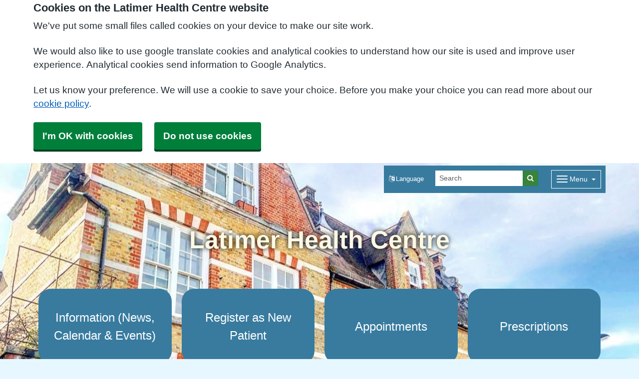

--- FILE ---
content_type: text/html; charset=utf-8
request_url: https://latimerhealthcentre.nhs.uk/homepage
body_size: 14091
content:


<!DOCTYPE html>
<html lang="en-gb" class="theme-icekingdom">
<head>
    <meta charset="utf-8" />
    <meta name="viewport" content="width=device-width, initial-scale=1.0">
    

        <title>Homepage - Latimer Health Centre</title>

    <script src="/scripts/master-upper.js"></script>

    <!--  we use Velocity.js to replace jQuery animate and its performance issues -->
    <script src="https://cdnjs.cloudflare.com/ajax/libs/velocity/1.2.2/velocity.min.js" integrity="sha384-7j+H85qDApQPyKm8wg64JdGgKmzM7trE+amLzYcJLfwR7rixgAeIi1kSX2VHeje4" crossorigin="anonymous"></script>
    <script src="https://www.google.com/recaptcha/api.js?render=6LfdrvYhAAAAAHIx1dEs5DozeEZwwkL4LEQurCTd" async defer></script>
    <script src="/Scripts/vue.min.js"></script>
    <script src="https://unpkg.com/sweetalert/dist/sweetalert.min.js" integrity="sha384-RIQuldGV8mnjGdob13cay/K1AJa+LR7VKHqSXrrB5DPGryn4pMUXRLh92Ev8KlGF" crossorigin="anonymous"></script>
    <script src="https://maps.googleapis.com/maps/api/js?key=AIzaSyDANdBZxMBb6XLst3iVGF4qUsM74bpnEZs&callback=Function.prototype"></script>

    <link href="/Content/sidebar.css" rel="stylesheet" />
    <link rel="icon" type="image/png" sizes="16x16" href="/Images/favicon.ico">
    <link rel="apple-touch-icon" href="/images/apple-touch-icon.png">

    <script>
        // show loading page if in iframe
        if (self !== top) {
            window.onbeforeunload = function () {
                editorWindow.showMainPageLoading();
            };
        }
    </script>


</head>
<body class="style-default homepage">
    <script>document.body.className = ((document.body.className) ? document.body.className + ' js-enabled' : 'js-enabled');</script>
        <a id="skip-to-main" href="#maincontent">Skip to main content</a>

    <link rel="stylesheet" href="/content/master.css" type="text/css" />
    

    <div id="fb-root"></div>
    <input id="CurrentTemplateId" name="CurrentTemplateId" type="hidden" value="5" />
    <div class="sidebar-container">
        <a id='PageHelp' class="sidebar-button-container" target='_blank' href='' role="button" aria-label="Page Help" rel="noopener noreferrer">
            <div class="sidebar-button sidebar-blue"><i class='fa fa-fw fa-question-circle-o'></i></div>
            <div class="sidebar-button sidebar-button-hover sidebar-blue"><i class='fa fa-fw fa-arrow-circle-o-right'></i></div>
            <div class="sidebar-button-text sidebar-blue"></div>
        </a>
        <a id='DataEditorLink' class="sidebar-button-container" target='_blank' href='' role="button" aria-label="Data Editor" rel="noopener noreferrer">
            <div class="sidebar-button sidebar-green"><i class='fa fa-pencil'></i></div>
            <div class="sidebar-button sidebar-button-hover sidebar-green"><i class='fa fa-fw fa-arrow-circle-o-right'></i></div>
            <div class="sidebar-button-text sidebar-green"></div>
        </a>
    </div>

    <div class="master-container">
        

<link href="/Content/Templates/GridColouredTemplate/GridColouredTemplate.css" rel="stylesheet" text="text/css" />
<link href="/Public/F84719/Styles/Grid - Coloured.css?m=637599578500026376" rel="stylesheet" type="text/css" />
<div id="cookie-banner" aria-labelledby="cookiebanner-header" role="region" aria-label="Cookie Banner">
    <div class="container">
        <h2 id="cookiebanner-header">Cookies on the Latimer Health Centre website</h2>
        <p>We've put some small files called cookies on your device to make our site work.</p>
        <p>We would also like to use google translate cookies and analytical cookies to understand how our site is used and improve user experience. Analytical cookies send information to Google Analytics.</p>
        <p>Let us know your preference. We will use a cookie to save your choice. Before you make your choice you can read more about our <a href="/FooterLinks/CookiePolicy">cookie policy</a>.</p>
        <button id="cookie-banner-accept">I'm OK with cookies</button>
        <button id="cookie-banner-reject">Do not use cookies</button>
    </div>
</div>
<div id="cookie-banner-confirmation" role="region" aria-label="Cookie Banner Confirmation">
    <div class="container">
        <p>
            You can change your cookie settings at any time using our <a href="/FooterLinks/CookiePolicy">cookie policy</a>.
        </p>
    </div>
</div>


<div id="bootstrap-square" class="gridcoloured-template">
    <div class="header" role="banner">
            
<!--Header Large grid-->
<div class="header header-large lozad" data-background-image="/Public/F84719/Image/af38a748-d86f-49a0-ac6a-fa5d0e30267b.jpg" style="background-image: url('[data-uri]&#x2B;Tl5ufo6erx8vP09fb3&#x2B;Pn6/8QAHwEAAwEBAQEBAQEBAQAAAAAAAAECAwQFBgcICQoL/[base64]&#x2B;Pn6/9oADAMBAAIRAxEAPwD13xnpUut&#x2B;VbrdLb2QO6d1OHCgZ2qegJPU9gKw7NP7Q02NZtjny/mZkwTjPORx27etZr&#x2B;MIF0uW30pAlmkB8qQncHyvBBPViTnp3NN8P6xHHprS3HlRJGoRnYEq&#x2B;R1yDwTk1wSkpz9/Y6oqUIWhuatzBehYWtZNhhO5RtIKkZGc9KntPiLY2upw6HqNpLLrLKACo/dyHHzc9iO45p1jqdnJHK1vKtx8pRvJxhWJJxyeevpVG40SxnuG1AwIt5BKXWWE7WJH97HBGOORVUqzim73v8A0iqkIzsrWS/pndJf/aYVnt3UQ9AFHcdRVG9163t8&#x2B;dIWPZV5rntNt9S0/XLpre4t5LC6ucSwSkgwnA&#x2B;ZTn86057XTpbhN13asrZLFHHA9s9a9jDypTV5Hj4hVabtFEB8TRE8eaP&#x2B;A0VbGnaTgf6RCf8Aton/AMVRXXzYc474g8p0Zbbw74c0a3u7bzm&#x2B;y7mXaOWbBP45rLvdFu5vtt59sEFnZRCVoV/5aM2fy4xz&#x2B;VdD4gY/2fFyeIeOenSufuZXPhrXMux&#x2B;VO/tXy9Bt1OZ9bn1NRJwmuzRVtby38PX0o0u5uwphG5TMDlgefXg&#x2B;ldxL43s7eyuYpI/k2PKzB8HOEAJHpzzXlNpNIb65zIx/eEcsf74rVcmVpllJdSu0huQQeo/HA/IVtC0rRa6GEly3t3N7UfiG2r6ReW2lTLZyXURaJ17MMce2QCM&#x2B;9P8BWC3rCPUTNeuGCQ7pMMhUDrg/wC1xz61neFdMsG04FrK3JG4DMS8cn2ruY7W3trUG3giiICkGNAvORzxT5XBWiyY&#x2B;81KWpWn0hba4kgRIY1iYoE3S/KAcY60VrLI7KCzsSRkknrRUfvP5397/wAzt9rT/kX3L/I//9k=');">
    <div class="container">
        <div class="d-flex flex-wrap">
            <div class="flex-grow-1"></div>
            <div class="large-menu-panel d-flex flex-wrap">
                <div class="d-inline-flex">

                        <a class="googletranslate-btn" href="#" aria-label="Language" data-bs-toggle="modal" data-bs-target="#googleTranslateModal" role="button"> <i class=" fa fa-language"></i><span class="d-none d-lg-inline"> Language</span></a>


                    
<div id="searchBar" class="searchbar search-visible">
<form action="/Search/Results" class="form-inline" id="searchForm2" method="post" role="search">        <input type="hidden" id="reCaptchaSiteKey" value="6LfdrvYhAAAAAHIx1dEs5DozeEZwwkL4LEQurCTd" />
        <div class="input-group input-group-sm">
            <input id="fullSearchText" type="text" class="searchClass form-control" name="query" placeholder="Search" aria-label="Search">
            <input id="searchCaptcha" name="searchCaptcha" type="hidden" value="" />
            <button class="btn btn-success" type="submit" aria-label="Search"><i class="fa fa-search"></i></button>
        </div>
<input name="__RequestVerificationToken" type="hidden" value="CfDJ8Ph2pgcbNdlCpbzw-rL9fsmsI7JFqvtFYbxukYv8FoidTqfXlplV3LZGIZckEMf5mTLznUmjrznGGS7DMYso-jpyoZ4DBcZjsVgHO_pWHCN2yfRwz5XHGtHj6XxX8Vr4BwkGKOOedlMohdg-y-u8wZ4" /></form></div>
                </div>
                <div class="d-inline-flex flex-fill justify-content-end">


<div class="dropdown main-menu">
    <button type="button" class="btn btn-link btn-sm dropdown-hamburger dropdown-toggle " data-bs-toggle="dropdown" aria-label="Dropdown Menu" data-bs-target="#dropdownmenu_e1ed52d9_27fb_424f_87b5_c12da5cdf5ae"
            aria-expanded="false" aria-pressed="false" data-bs-display="static" tabindex="-1">
        <span class="hamburger-icon">
            <span class="icon-bar"></span>
            <span class="icon-bar"></span>
            <span class="icon-bar"></span>
        </span>
        <span class="menu-label">Menu</span>
    </button>

    <div role="navigation" aria-label="Dropdown Menu" id="dropdownmenu_e1ed52d9_27fb_424f_87b5_c12da5cdf5ae" aria-hidden="true" class="dropdown-control">
        <ul class="header-hamburger dropdown-menu dropdown-menu-end">

                        <li class="dropdown-item">
                            <a href="/opening-hours" target="" rel="noopener noreferrer">


                                Opening Hours
                            </a>
                        </li>
                        <li class="dropdown-item">
                            <a href="/online-services" target="" rel="noopener noreferrer">


                                Online Services
                            </a>
                        </li>
                        <li class="dropdown-item">
                            <a href="/our-staff" target="" rel="noopener noreferrer">


                                Our Staff
                            </a>
                        </li>
                        <li class="dropdown-item">
                            <a href="/practice-news" target="" rel="noopener noreferrer">


                                Practice News
                            </a>
                        </li>
                        <li class="dropdown-item">
                            <a href="/contact-us" target="" rel="noopener noreferrer">


                                Contact Us
                            </a>
                        </li>
        </ul>
    </div>
</div>
                </div>
            </div>
        </div>
        <div class="row">
            <div class="headerlogo">
                <span class="logo">
                    <img src="/_Common/GetImage" class="img-fluid" alt="Latimer Health Centre Logo" />
                </span>
                <h1>Latimer Health Centre</h1>
                <div class="clearfix"></div>
            </div>
        </div>
        <div class="row">
            

<div class="important-menu grid-menu" role="navigation" aria-label="Important Menu">
            <div class="col-12 col-sm-4 col-md-3 flex-fill">
                <a class="menu-item" href="/information-news-calendar--events" target="" rel="noopener noreferrer">


                    Information (News, Calendar &amp; Events)
                </a>
            </div>
            <div class="col-12 col-sm-4 col-md-3 flex-fill">
                <a class="menu-item" href="/new-patients-2" target="" rel="noopener noreferrer">


                    Register as New Patient
                </a>
            </div>
            <div class="col-12 col-sm-4 col-md-3 flex-fill">
                <a class="menu-item" href="/appointments" target="" rel="noopener noreferrer">


                    Appointments
                </a>
            </div>
            <div class="col-12 col-sm-4 col-md-3 flex-fill">
                <a class="menu-item" href="/prescriptions" target="" rel="noopener noreferrer">


                    Prescriptions
                </a>
            </div>
            <div class="col-12 col-sm-4 col-md-3 flex-fill">
                <a class="menu-item" href="/services-2" target="" rel="noopener noreferrer">


                    Services
                </a>
            </div>
            <div class="col-12 col-sm-4 col-md-3 flex-fill">
                <a class="menu-item" href="/health-advice" target="" rel="noopener noreferrer">


                    Health Advice
                </a>
            </div>
            <div class="col-12 col-sm-4 col-md-3 flex-fill">
                <a class="menu-item" href="/online-forms" target="" rel="noopener noreferrer">


                    Online Forms
                </a>
            </div>
            <div class="col-12 col-sm-4 col-md-3 flex-fill">
                <a class="menu-item" href="/screenings-and-vaccinations" target="" rel="noopener noreferrer">


                    Screenings and Vaccinations
                </a>
            </div>
</div>


        </div>
    </div>
</div>
    </div>

    <main class="page-content" id="maincontent" role="main">
        
        <div class="container">
            <div class="grp-fragments">
                

            </div>
            <div class="clearboth"></div>
        </div>


        

<div id="WidgetPage" msw-page>    
    <div class="container">
        
    </div>

    
<div id="ContentBlocksContainer">

    <div class="content-row-container">
            
<style type="text/css">
#ContentBlocksContainer #widget-row-156648 {    
.row-title {   }
.widget-container {
.widget-item-container {
p, li, label {  }
h1, h2, h3, i {  }
.icon {  }
}
.widget-item {   
&.image-widget-default .widget-item-container .image-widget-html {  }
&.widget-menu .widget-menu-list {  
li.base {  }
li a {   &:hover {   } } }
&.widget-menu.widget-menu-icongroup #menuWidget .menuContainer .gallery-item a {
.text {  &:hover {  } }
i {  &:hover {  } } }
}
}
}</style>


<div class="widget-row minrow lozad"  id="widget-row-156648" data-id="156648">
    <div class="container widget-row-container" data-pageid="73770">

            <div class="widget-container">

                        
<div class="widget-item image-widget  Default"
     title=""
     name="Image Widget"
     id="imagewidget_274354"
     data-url="/ImageWidget/EditWidget?ImageWidgetId=274354"
     data-id="632419">

        <a href="/on-call-doctor"
           target=""
           rel="noopener noreferrer"
           class="widget-link">
            
<div class="image-widget-container">
    <div class="image-widget-image">
        <img src="/Public/F84719/Image/09d19396-727d-4893-9908-7a35b6ea2ee2.jpg" alt="background" loading="lazy" />
    </div>


        <h2 class="image-widget-heading">
            <div>On Call Doctor Service </div>
        </h2>

    <div class="image-widget-content">
        

    </div>
</div>
        </a>
</div>

                        
<div class="widget-item image-widget  Default"
     title=""
     name="Image Widget"
     id="imagewidget_125414"
     data-url="/ImageWidget/EditWidget?ImageWidgetId=125414"
     data-id="251987">

        <a href="/screenings-and-vaccinations"
           target=""
           rel="noopener noreferrer"
           class="widget-link">
            
<div class="image-widget-container">
    <div class="image-widget-image">
        <img src="/Public/F84719/Image/09d19396-727d-4893-9908-7a35b6ea2ee2.jpg" alt="background" loading="lazy" />
    </div>


        <h2 class="image-widget-heading">
            <div>Screenings and Vaccinations- Click Here For Important Information </div>
        </h2>

    <div class="image-widget-content">
        

    </div>
</div>
        </a>
</div>

                <div class="clearboth"></div>
            </div>
    </div>
</div>

<script>
    // if we are logged in as an editor we need to check if site is not in edit mode,
    // then don't show the message.
    $(function () {
        $(".widget-row-empty").toggleClass('d-none', !IsInEditMode());
    });
</script>
            
<style type="text/css">
#ContentBlocksContainer #widget-row-156646 {    
.row-title {   }
.widget-container {
.widget-item-container {
p, li, label {  }
h1, h2, h3, i {  }
.icon {  }
}
.widget-item {   
&.image-widget-default .widget-item-container .image-widget-html {  }
&.widget-menu .widget-menu-list {  
li.base {  }
li a {   &:hover {   } } }
&.widget-menu.widget-menu-icongroup #menuWidget .menuContainer .gallery-item a {
.text {  &:hover {  } }
i {  &:hover {  } } }
}
}
}</style>


<div class="widget-row minrow lozad"  id="widget-row-156646" data-id="156646">
    <div class="container widget-row-container" data-pageid="73770">

            <div class="widget-container">

                        
<div class="widget-item image-widget  ImageBasic"
     title=""
     name="Image Widget"
     id="imagewidget_125412"
     data-url="/ImageWidget/EditWidget?ImageWidgetId=125412"
     data-id="251983">

        <a href="https://florey.accurx.com/p/F84719"
           target="_blank"
           rel="noopener noreferrer"
           class="widget-link">
            
<div class="image-widget-container">
    <div class="image-widget-image">
        <img src="/Public/F84719/Image/933bd47f-45a2-49ea-9978-aec5c0364c07.png" alt="accurx" loading="lazy" />
    </div>



    <div class="image-widget-content">
        

    </div>
</div>
        </a>
</div>

                <div class="clearboth"></div>
            </div>
    </div>
</div>

<script>
    // if we are logged in as an editor we need to check if site is not in edit mode,
    // then don't show the message.
    $(function () {
        $(".widget-row-empty").toggleClass('d-none', !IsInEditMode());
    });
</script>
            
<style type="text/css">
#ContentBlocksContainer #widget-row-155493 {    
.row-title {   }
.widget-container {
.widget-item-container {
p, li, label {  }
h1, h2, h3, i {  }
.icon {  }
}
.widget-item {   
&.image-widget-default .widget-item-container .image-widget-html {  }
&.widget-menu .widget-menu-list {  
li.base {  }
li a {   &:hover {   } } }
&.widget-menu.widget-menu-icongroup #menuWidget .menuContainer .gallery-item a {
.text {  &:hover {  } }
i {  &:hover {  } } }
}
}
}</style>


<div class="widget-row minrow lozad"  id="widget-row-155493" data-id="155493">
    <div class="container widget-row-container" data-pageid="73770">

            <div class="widget-container">

                        

<div class="widget-item information-widget styled-container "
     title=""
     name="Information Widget" id="informationwidget_106064"
     data-url="/InformationWidget/EditWidget?InformationWidgetId=106064"
     data-id="250102">
    <div class="widget-item-container">
                
    <h3>

Welcome to Latimer Health Centre    </h3>
<div class="content ">
    <p><p>With patients' needs at the heart of everything we do, our website has been designed to make it easy for you to gain instant access to the information you need.</p>
<p>As well as specific practice details such as&nbsp;opening hours and&nbsp;how to register, you&rsquo;ll find a wealth of useful pages covering a wide range of health issues along with links to other relevant medical organisations.</p>
<p>We hope you enjoy having a look around the site and familiarising yourself with some of the online features such as ordering a&nbsp;repeat prescription.</p>
<p>Whatever your thoughts, Comments and suggestions are always a great way of helping us continue to enhance the way we look after you,&nbsp;Please let us know via our <a href='/contact-us' data-link-id='139048' title='feedback function' target='' data-use-default-display='false' data-use-default-title='false'>feedback function</a>.</p></p>
</div>
    </div>
</div>
                        
<div class="widget-item  styled-container widget-cqc" title=""
     name="CQC Widget"
     id="cqcwidget_1555"
     data-url="/CQCWidget/EditWidget?CQCWidgetId=1555"
     data-id="251985">
    <div class="widget-item-container">
        <div class="content">
            <script type="text/javascript" src="https://www.cqc.org.uk/sites/all/modules/custom/cqc_widget/widget.js?data-id=1-537850840&amp;data-host=www.cqc.org.uk&amp;type=location"></script>
        </div>
    </div>
</div>
                <div class="clearboth"></div>
            </div>
    </div>
</div>

<script>
    // if we are logged in as an editor we need to check if site is not in edit mode,
    // then don't show the message.
    $(function () {
        $(".widget-row-empty").toggleClass('d-none', !IsInEditMode());
    });
</script>
            
<style type="text/css">
#ContentBlocksContainer #widget-row-155494 {    
.row-title {   }
.widget-container {
.widget-item-container {
p, li, label {  }
h1, h2, h3, i {  }
.icon {  }
}
.widget-item {   
&.image-widget-default .widget-item-container .image-widget-html {  }
&.widget-menu .widget-menu-list {  
li.base {  }
li a {   &:hover {   } } }
&.widget-menu.widget-menu-icongroup #menuWidget .menuContainer .gallery-item a {
.text {  &:hover {  } }
i {  &:hover {  } } }
}
}
}</style>


<div class="widget-row minrow lozad"  id="widget-row-155494" data-id="155494">
    <div class="container widget-row-container" data-pageid="73770">

            <div class="widget-container">

                        

<div class="widget-item  styled-container widget-openingtimes"
     title="" 
     name="Opening Times Widget"
     id="openingtimeswidget_1855" 
     data-url="/OpeningTimesWidget/EditWidget?OpeningTimesWidgetId=1855"
     data-id="250103">
    <div class="widget-item-container">
        <div class="content">
            <h3>Opening Times</h3>

                <div class="openingtime-content">
                    <div class="form-group mb-3">

                        <select id="siteId_250103" name="siteId" class="form-select form-select-sm surgeryPicker"
                            disabled
                                aria-label="Select a surgery"
								data-id="250103"
                                data-url="/OpeningTimesWidget/GetOpeningTimes"
                                aria-labelledby="openingTimesChooseSurgery_250103">
                                <option value="1198" class="SiteName">Latimer Health Centre</option>

                        </select>
                    </div>
                    <div id="openingTimes_250103" class="centre">
                        Please select a site
                    </div>
                </div>
        </div>
    </div>
</div>

<script type="text/javascript">
    $(document).ready(function () {
		var $sid = $('#siteId_250103');
		var options = $sid.map(function() {
			return $(this).find('option:not(:disabled)').length;}).toArray();

		if (options > 0)
        {
            var $selectorId = $("#siteId_250103 option:eq(0)");
			$selectorId.attr("selected", "selected");

			var url = $sid.attr("data-url");
            var selectedSite = $selectorId.val();

			LoadOpeningTimes(selectedSite, "#openingTimes_250103", url);
		}
	});
</script>
                        
<div class="widget-item image-widget  Default"
     title=""
     name="Image Widget"
     id="imagewidget_125415"
     data-url="/ImageWidget/EditWidget?ImageWidgetId=125415"
     data-id="251988">

        <a href="/opening-hours"
           target=""
           rel="noopener noreferrer"
           class="widget-link">
            
<div class="image-widget-container">
    <div class="image-widget-image">
        <img src="/Public/F84719/Image/63bc63cf-ccb3-4a0f-b334-19f229f1b28d.jpg" alt="When we are closed " loading="lazy" />
    </div>


        <h2 class="image-widget-heading">
            <div>When We Are Closed</div>
        </h2>

    <div class="image-widget-content">
        

    </div>
</div>
        </a>
</div>

                        
<div class="widget-item image-widget  Default"
     title=""
     name="Image Widget"
     id="imagewidget_125416"
     data-url="/ImageWidget/EditWidget?ImageWidgetId=125416"
     data-id="251989">

        <a href="/our-staff"
           target=""
           rel="noopener noreferrer"
           class="widget-link">
            
<div class="image-widget-container">
    <div class="image-widget-image">
        <img src="/Public/F84719/Image/9e8a41f1-4478-4289-a06d-4753e9a0e390.jpg" alt="team" loading="lazy" />
    </div>


        <h2 class="image-widget-heading">
            <div>Meet The Team</div>
        </h2>

    <div class="image-widget-content">
        

    </div>
</div>
        </a>
</div>

                <div class="clearboth"></div>
            </div>
    </div>
</div>

<script>
    // if we are logged in as an editor we need to check if site is not in edit mode,
    // then don't show the message.
    $(function () {
        $(".widget-row-empty").toggleClass('d-none', !IsInEditMode());
    });
</script>
            
<style type="text/css">
#ContentBlocksContainer #widget-row-155495 {    
.row-title { text-align: center;  }
.widget-container {
.widget-item-container {
p, li, label {  }
h1, h2, h3, i {  }
.icon {  }
}
.widget-item {   
&.image-widget-default .widget-item-container .image-widget-html {  }
&.widget-menu .widget-menu-list {  
li.base {  }
li a {   &:hover {   } } }
&.widget-menu.widget-menu-icongroup #menuWidget .menuContainer .gallery-item a {
.text {  &:hover {  } }
i {  &:hover {  } } }
}
}
}</style>


<div class="widget-row minrow lozad"  id="widget-row-155495" data-id="155495">
    <div class="container widget-row-container" data-pageid="73770">
            <h2 class="row-title">Online Services</h2>

            <div class="widget-container">

                        
<div class="widget-item image-widget  ImageTop"
     title=""
     name="Image Widget"
     id="imagewidget_124493"
     data-url="/ImageWidget/EditWidget?ImageWidgetId=124493"
     data-id="250107">

        <a href="/register-for-online-services"
           target=""
           rel="noopener noreferrer"
           class="widget-link">
            
<div class="image-widget-container">
    <div class="image-widget-image">
        <img src="/Public/F84719/Image/e0a101f6-b26c-49c9-93c0-7135f89890cf.jpg" alt="a desktop computer sitting on top of a wooden table" loading="lazy" />
    </div>


        <h2 class="image-widget-heading">
            <div>Register for Online Services</div>
        </h2>

    <div class="image-widget-content">
        

    </div>
</div>
        </a>
</div>

                        
<div class="widget-item image-widget  ImageTop"
     title=""
     name="Image Widget"
     id="imagewidget_124491"
     data-url="/ImageWidget/EditWidget?ImageWidgetId=124491"
     data-id="250105">

        <a href="/appointments"
           target=""
           rel="noopener noreferrer"
           class="widget-link">
            
<div class="image-widget-container">
    <div class="image-widget-image">
        <img src="/Public/F84719/Image/86c799c0-27e4-4b4a-a351-b5e66e1e55e8.jpg" alt="a bunch of items that are on display" loading="lazy" />
    </div>


        <h2 class="image-widget-heading">
            <div>Make an Appointment</div>
        </h2>

    <div class="image-widget-content">
        

    </div>
</div>
        </a>
</div>

                        
<div class="widget-item image-widget  ImageTop"
     title=""
     name="Image Widget"
     id="imagewidget_124492"
     data-url="/ImageWidget/EditWidget?ImageWidgetId=124492"
     data-id="250106">

        <a href="/prescriptions"
           target=""
           rel="noopener noreferrer"
           class="widget-link">
            
<div class="image-widget-container">
    <div class="image-widget-image">
        <img src="/Public/F84719/Image/0fde59d4-2925-4aff-9520-6bd1fe4dc488.jpg" alt="a hand holding medication" loading="lazy" />
    </div>


        <h2 class="image-widget-heading">
            <div>Repeat Prescriptions</div>
        </h2>

    <div class="image-widget-content">
        

    </div>
</div>
        </a>
</div>

                <div class="clearboth"></div>
            </div>
    </div>
</div>

<script>
    // if we are logged in as an editor we need to check if site is not in edit mode,
    // then don't show the message.
    $(function () {
        $(".widget-row-empty").toggleClass('d-none', !IsInEditMode());
    });
</script>
            
<style type="text/css">
#ContentBlocksContainer #widget-row-411721 {    
.row-title {   }
.widget-container {
.widget-item-container {
p, li, label {  }
h1, h2, h3, i {  }
.icon {  }
}
.widget-item {   
&.image-widget-default .widget-item-container .image-widget-html {  }
&.widget-menu .widget-menu-list {  
li.base {  }
li a {   &:hover {   } } }
&.widget-menu.widget-menu-icongroup #menuWidget .menuContainer .gallery-item a {
.text {  &:hover {  } }
i {  &:hover {  } } }
}
}
}</style>


<div class="widget-row minrow lozad"  id="widget-row-411721" data-id="411721">
    <div class="container widget-row-container" data-pageid="73770">

            <div class="widget-container">

                        

<div class="widget-item information-widget styled-container "
     title=""
     name="Information Widget" id="informationwidget_321585"
     data-url="/InformationWidget/EditWidget?InformationWidgetId=321585"
     data-id="650629">
    <div class="widget-item-container">
                
<div class="content ">
    <p><div>The City and Hackney Healthwatch Calendar Link&nbsp; to information Widgets-&nbsp;<a href="https://urldefense.com/v3/__https://www.healthwatchhackney.co.uk/events-calendar/__;!!F9qhKEPs63QF2g!dj-NLeSMwYAj9h39L6nABg89Z_M0mSEuguXg89f-xlAoYGSBVBkbBPKF-sHu3lvO23if5WrCRSDu7U9urtbHdbAfPSXGb1GnWDN0$" rel="noreferrer">Events - Healthwatch Hackney</a></div>
<div>Keeping well this winter-&nbsp;<a href="https://urldefense.com/v3/__https://northeastlondon.icb.nhs.uk/health-advice/keeping-well-this-winter/winter-wellness-advice/__;!!F9qhKEPs63QF2g!dj-NLeSMwYAj9h39L6nABg89Z_M0mSEuguXg89f-xlAoYGSBVBkbBPKF-sHu3lvO23if5WrCRSDu7U9urtbHdbAfPSXGb8kz4Don$" rel="noreferrer">Keeping well this winter - NHS North East London</a></div></p>
</div>
    </div>
</div>
                <div class="clearboth"></div>
            </div>
    </div>
</div>

<script>
    // if we are logged in as an editor we need to check if site is not in edit mode,
    // then don't show the message.
    $(function () {
        $(".widget-row-empty").toggleClass('d-none', !IsInEditMode());
    });
</script>
            
<style type="text/css">
#ContentBlocksContainer #widget-row-155496 {    
.row-title {   }
.widget-container {
.widget-item-container {
p, li, label {  }
h1, h2, h3, i {  }
.icon {  }
}
.widget-item {   
&.image-widget-default .widget-item-container .image-widget-html {  }
&.widget-menu .widget-menu-list {  
li.base {  }
li a {   &:hover {   } } }
&.widget-menu.widget-menu-icongroup #menuWidget .menuContainer .gallery-item a {
.text {  &:hover {  } }
i {  &:hover {  } } }
}
}
}</style>


<div class="widget-row minrow lozad"  id="widget-row-155496" data-id="155496">
    <div class="container widget-row-container" data-pageid="73770">

            <div class="widget-container">

                        
<div class="widget-item image-widget  ImageTop"
     title=""
     name="Image Widget"
     id="imagewidget_124494"
     data-url="/ImageWidget/EditWidget?ImageWidgetId=124494"
     data-id="250108">

        
<div class="image-widget-container">
    <div class="image-widget-image">
        <img src="/Public/F84719/Image/bfbcb60c-ca3f-404f-9802-a07f8d68aac2.jpg" alt="medical equipment on a table" loading="lazy" />
    </div>


        <h2 class="image-widget-heading">
            <div>Services Near Me</div>
        </h2>

    <div class="image-widget-content">
        

    </div>
</div>
</div>

                <div class="clearboth"></div>
            </div>
    </div>
</div>

<script>
    // if we are logged in as an editor we need to check if site is not in edit mode,
    // then don't show the message.
    $(function () {
        $(".widget-row-empty").toggleClass('d-none', !IsInEditMode());
    });
</script>
            
<style type="text/css">
#ContentBlocksContainer #widget-row-155497 {    
.row-title { text-align: center;  }
.widget-container {
.widget-item-container {
p, li, label {  }
h1, h2, h3, i {  }
.icon {  }
}
.widget-item {   
&.image-widget-default .widget-item-container .image-widget-html {  }
&.widget-menu .widget-menu-list {  
li.base {  }
li a {   &:hover {   } } }
&.widget-menu.widget-menu-icongroup #menuWidget .menuContainer .gallery-item a {
.text {  &:hover {  } }
i {  &:hover {  } } }
}
}
}</style>


<div class="widget-row minrow lozad"  id="widget-row-155497" data-id="155497">
    <div class="container widget-row-container" data-pageid="73770">
            <h2 class="row-title">Have Your Say</h2>

            <div class="widget-container">

                        
<div class="widget-item image-widget  ImageTop"
     title=""
     name="Image Widget"
     id="imagewidget_124495"
     data-url="/ImageWidget/EditWidget?ImageWidgetId=124495"
     data-id="250112">

        <a href="/patient-participation-group"
           target=""
           rel="noopener noreferrer"
           class="widget-link">
            
<div class="image-widget-container">
    <div class="image-widget-image">
        <img src="/Public/F84719/Image/8fbe20cf-bea4-4338-ab2f-a5229800545a.jpg" alt="a man sitting on a table" loading="lazy" />
    </div>


        <h2 class="image-widget-heading">
            <div>Patient Participation Group</div>
        </h2>

    <div class="image-widget-content">
        

    </div>
</div>
        </a>
</div>

                        
<div class="widget-item image-widget  ImageTop"
     title=""
     name="Image Widget"
     id="imagewidget_124496"
     data-url="/ImageWidget/EditWidget?ImageWidgetId=124496"
     data-id="250113">

        <a href="https://www.careopinion.org.uk/services/f84719/fft"
           target="_blank"
           rel="noopener noreferrer"
           class="widget-link">
            
<div class="image-widget-container">
    <div class="image-widget-image">
        <img src="/Public/F84719/Image/2dd739d6-ab5b-4921-a4e2-a9ddf203b1c8.jpg" alt="a person sitting on a table completing paperwork" loading="lazy" />
    </div>


        <h2 class="image-widget-heading">
            <div>Care Opinion - Leave Your Feedback</div>
        </h2>

    <div class="image-widget-content">
        

    </div>
</div>
        </a>
</div>

                <div class="clearboth"></div>
            </div>
    </div>
</div>

<script>
    // if we are logged in as an editor we need to check if site is not in edit mode,
    // then don't show the message.
    $(function () {
        $(".widget-row-empty").toggleClass('d-none', !IsInEditMode());
    });
</script>
            
<style type="text/css">
#ContentBlocksContainer #widget-row-155500 {    
.row-title {   }
.widget-container {
.widget-item-container {
p, li, label {  }
h1, h2, h3, i {  }
.icon {  }
}
.widget-item {   
&.image-widget-default .widget-item-container .image-widget-html {  }
&.widget-menu .widget-menu-list {  
li.base {  }
li a {   &:hover {   } } }
&.widget-menu.widget-menu-icongroup #menuWidget .menuContainer .gallery-item a {
.text {  &:hover {  } }
i {  &:hover {  } } }
}
}
}</style>


<div class="widget-row minrow lozad"  id="widget-row-155500" data-id="155500">
    <div class="container widget-row-container" data-pageid="73770">

            <div class="widget-container">

                        


<div class="widget-item  styled-container widget-newsletter" 
     title="" 
     name="Newsletter Widget" 
     id="newsletterwidget_907" 
     data-url="/NewsletterWidget/EditWidget?NewsletterWidgetId=907"
     data-id="250115"
     role="group"
     aria-labelledby="newslettertitle_907">
    <div class="widget-item-container">
        <h3 id="newslettertitle_907">
            Newsletter
        </h3>
        <div class="content">

            <p id="newsletterreceive_907">To receive future editions of the newsletter straight to your inbox sign up below.</p>
        </div>

        <div class="alert alert-success alert-dismissable d-none" role="alert">
            Sign up successful!
            <button type="button" class="btn-close pull-right" data-bs-dismiss="alert" aria-label="Close"></button>
        </div>

        <div class="newslettersignupform" role="group" aria-labelledby="newsletterreceive_907">
            
<form action="/NewsletterWidget/SignUp" class="newsletter-signup" method="post">    <div class="error-group"></div>
    <div class="form-group mb-2">
        <input type="text" id="Forename_907" class="form-control form-control-sm" placeholder="Forename" aria-label="Forename" name="Firstname" />
    </div>
    <div class="form-group mb-2">
        <input type="text" id="Lastname_907" class="form-control form-control-sm" placeholder="Surname" aria-label="Surname" name="Lastname" />
    </div>
    <div class="form-group mb-2">
        <input type="email" id="Email_907" class="form-control form-control-sm" placeholder="Email" aria-label="Email" name="Email" />
    </div>
    <button type="submit" class="btn btn-success btn-sm">Sign Up</button>
    <input type="hidden" name="Captcha" value="" />
    <input type="hidden" name="sitekey" value="6LfdrvYhAAAAAHIx1dEs5DozeEZwwkL4LEQurCTd" />
<input name="__RequestVerificationToken" type="hidden" value="CfDJ8Ph2pgcbNdlCpbzw-rL9fsmsI7JFqvtFYbxukYv8FoidTqfXlplV3LZGIZckEMf5mTLznUmjrznGGS7DMYso-jpyoZ4DBcZjsVgHO_pWHCN2yfRwz5XHGtHj6XxX8Vr4BwkGKOOedlMohdg-y-u8wZ4" /></form>

            <span class="custom-recaptcha3-terms">
    This form is protected by reCAPTCHA and the Google
    <a href="https://policies.google.com/privacy" target="_blank" rel="noopener noreferrer">Privacy Policy</a> and
    <a href="https://policies.google.com/terms" target="_blank" rel="noopener noreferrer">Terms of Service</a> apply.
</span>


        </div>
    </div>
</div>

                <div class="clearboth"></div>
            </div>
    </div>
</div>

<script>
    // if we are logged in as an editor we need to check if site is not in edit mode,
    // then don't show the message.
    $(function () {
        $(".widget-row-empty").toggleClass('d-none', !IsInEditMode());
    });
</script>
    </div>
</div>
</div>





        
    <div id="pagetimeStamp" class="container">
            <span>Page last reviewed: 30 October 2025</span>
        <br />
            <span>Page created: 24 June 2021</span>
    </div>

    </main>
    
<div class="further-information-container" role="complementary" aria-labelledby="further-information-heading">
    <div class="container">
        <h2 id="further-information-heading">Further Information</h2>
        <div class="further-information-grid-container">
            

    <div class="further-information" role="navigation" aria-label="Further Information Menu">
        <ul class="nav menu menu-text horizontal">
                        <li>
                            <a href="/accessible-information-standard" target="" rel="noopener noreferrer" tabindex="-1">


                                Accessible Information Standard
                            </a>
                        </li>
                        <li>
                            <a href="/_common/getdocument?id=369427" target=" _blank" rel="noopener noreferrer" tabindex="-1">


                                Mission Statement
                            </a>
                        </li>
                        <li>
                            <a href="/you-and-your-general-practice" target="" rel="noopener noreferrer" tabindex="-1">


                                You and Your General Practice
                            </a>
                        </li>
                        <li>
                            <a href="/gp-earnings" target="" rel="noopener noreferrer" tabindex="-1">


                                GP Earnings
                            </a>
                        </li>
                        <li>
                            <a href="/gdpr" target="" rel="noopener noreferrer" tabindex="-1">


                                GDPR
                            </a>
                        </li>
                        <li>
                            <a href="/pregnancy-care-planner" target="" rel="noopener noreferrer" tabindex="-1">


                                Pregnancy Care Planner
                            </a>
                        </li>
                        <li>
                            <a href="/practice-policies" target="" rel="noopener noreferrer" tabindex="-1">


                                Practice Policies
                            </a>
                        </li>
        </ul>
    </div>


            
<ul class="nhsuk-footer__list social-media">
</ul>


            <ul class="nhsuk-footer__list">
    <li class="parent-link ">
        <div class="parent-link-container">
                <a href="https://www.instagram.com/latimerhealthcentre/?hl=en" target="_blank" rel="noopener noreferrer" aria-label="Footer Logo">
                    <img src="/Public/F84719/Image/61b6e319-50bd-4cda-9b01-ebacf249545b.jpg" class="parent-link-logo" alt="Footer Logo" />
                </a>
        </div>
    </li>
</ul>

        </div>
    </div>
</div>

</div>


<script>
    $(function () {
        $(window).on("resize", () => resizeForFixedHeader());

        document.onBannerDismiss = resizeForFixedHeader;

        resizeForFixedHeader();
    });
</script>


            <script type="text/plain" data-cookiecategory="functionality" src="/Scripts/Google/google-translate.js"></script>
            <script type="text/plain" data-cookiecategory="functionality" src="//translate.google.com/translate_a/element.js?cb=googleTranslateElementInit"></script>
        <div id="footer" role="contentinfo">
    <div class="container">
        <div class="row">
            <div class="col-sm-6">
                <ul>
                            <li><a href="/Account/Login?returnUrl=%2Fhomepage">Sign in</a></li>
                </ul>
                <div class="clearfix"></div>
            </div>
            <div class="col-sm-6">
                <ul>
                    <li>&copy; 2026 Built by <a href="https://www.mysurgerywebsite.co.uk/live" target="_blank" rel="noreferrer noopener">My Surgery Website</a></li>
                    <li><a href="/FooterLinks/Accessibility">Accessibility</a></li>
<li><a href="/FooterLinks/CookiePolicy">Cookie policy</a></li>
<li><a href="/FooterLinks/YourData">Your data</a></li>
<li><a href="/Sitemap">Site map</a></li>
                </ul>
            </div>
        </div>
    </div>
</div>
    </div>


    <script src="/scripts/master-lower-public.js"></script>

    <script>
        const observer = lozad();
        observer.observe();
    </script>



    <!-- Google Analytics (UA) -->
<input type="hidden" id="CustUACode" value="">
<script type="text/plain" data-cookiecategory="performance" src="/Scripts/Google/google-analytics.js"></script>
<!-- End Google Analytics (UA)-->

    <!-- Google Tag Manager -->
<input type="hidden" id="GoogleTagManagerKey" value="GTM-KQ5QNDF">
<script type="text/plain" data-cookiecategory="performance" src="/Scripts/Google/google-tag-manager.js"></script>
<!-- End Google Tag Manager -->

    <script src="/Scripts/browser-update.js"></script>

    <!-- hide edit/sign out buttons if in 'edit' mode -->
    <script type="text/javascript">

        // used in a few places (also duplicated), so now moved into a more global area.
        function resizeForFixedHeader() {
            var height = $(".header-small").outerHeight();
            $("html").css("padding-top", height);
        }

        function toggleSnow(){
            var isSnow = $('#SnowtimeLink').data("snow");
            if (isSnow == undefined || isSnow == 1){
                DoSnowtime(false, '');
                $('#SnowtimeLink').data('snow', 0);
            }
            else{
                DoSnowtime(true, 'fa-snowflake-o');
                $('#SnowtimeLink').data('snow', 1);
            }
        }

        function IsInEditMode() {
            var origin = window.location.origin;
            var parentOrigin = window.parent.location.origin;
            // only check if both parent and current location are of same origin
            if (origin.localeCompare(parentOrigin) === 0) {
                return window.parent.location.pathname.indexOf("/edit") === 0;
            }

            return false;
        }

        $(function () {
            $(".editor").css('visibility', IsInEditMode() ? 'hidden' : 'visible');
        });

        $(document).on("click", function (ev) {
            clickev = jQuery.Event('click', { 'offsetX': ev.offsetX, 'offsetY': ev.offsetY });
            if (self != top)
                parent.$("body").trigger(clickev);
        })

        if (window.addEventListener && window.requestAnimationFrame && document.getElementsByClassName) window.addEventListener('load', function() {

            // start
            var pItem = document.getElementsByClassName('progressive replace'), pCount, timer;

            // scroll and resize events
            window.addEventListener('scroll', scroller, false);
            window.addEventListener('resize', scroller, false);

            // DOM mutation observer
            if (MutationObserver) {

                var observer = new MutationObserver(function() {
                    if (pItem.length !== pCount) inView();
                });
                observer.observe(document.body, { subtree: true, childList: true, attributes: true, characterData: true });

            }

            // initial check
            inView();


            // throttled scroll/resize
            function scroller() {

                timer = timer || setTimeout(function() {
                    timer = null;
                    inView();
                }, 300);

            }


            // image in view?
            function inView() {

                if (pItem.length) requestAnimationFrame(function() {

                    var wT = window.pageYOffset, wB = wT + window.innerHeight, cRect, pT, pB, p = 0;
                    while (p < pItem.length) {

                        cRect = pItem[p].getBoundingClientRect();
                        pT = wT + cRect.top;
                        pB = pT + cRect.height;

                        if (wT < pB && wB > pT) {
                            loadFullImage(pItem[p]);
                            pItem[p].classList.remove('replace');
                        }
                        else p++;

                    }

                    pCount = pItem.length;

                });

            }


            // replace with full image
            function loadFullImage(item) {

                var href = item && (item.getAttribute('data-href') || item.href);
                if (!href) return;

                // load image
                var img = new Image();
                if (item.dataset) {
                    img.srcset = item.dataset.srcset || '';
                    img.sizes = item.dataset.sizes || '';
                }
                img.src = href;
                img.className = 'reveal';
                if (img.complete) addImg();
                else img.onload = addImg;

                // replace image
                function addImg() {

                    requestAnimationFrame(function() {

                        // disable click
                        if (href === item.href) {
                            item.style.cursor = 'default';
                            item.addEventListener('click', function(e) { e.preventDefault(); }, false);
                        }

                        // preview image
                        var pImg = item.querySelector && item.querySelector('img.preview');

                        // add full image
                        item.insertBefore(img, pImg && pImg.nextSibling).addEventListener('animationend', function() {

                            // remove preview image
                            if (pImg) {
                                img.alt = pImg.alt || '';
                                item.removeChild(pImg);
                            }

                            img.classList.remove('reveal');

                        });

                    });

                }

            }

        }, false);
    </script>

    <div class="modal fade" id="googleTranslateModal" tabindex="-1" role="dialog" aria-labelledby="modalTranslateTitle">
        <div class="modal-dialog" role="document">
            <div class="modal-content">
                <div class="modal-header">
                    <h3 class="modal-title" id="modalTranslateTitle">Translate this website with google</h3>
                    <button type="button" class="btn-close" data-bs-dismiss="modal" aria-label="Close"></button>
                </div>
                <div class="modal-body">
                    <div id="google_translate_element"></div>
                </div>
            </div>
        </div>
    </div>


</body>
</html>



--- FILE ---
content_type: text/html; charset=utf-8
request_url: https://www.google.com/recaptcha/api2/anchor?ar=1&k=6LfdrvYhAAAAAHIx1dEs5DozeEZwwkL4LEQurCTd&co=aHR0cHM6Ly9sYXRpbWVyaGVhbHRoY2VudHJlLm5ocy51azo0NDM.&hl=en&v=PoyoqOPhxBO7pBk68S4YbpHZ&size=invisible&anchor-ms=20000&execute-ms=30000&cb=bphvooo86w9k
body_size: 48841
content:
<!DOCTYPE HTML><html dir="ltr" lang="en"><head><meta http-equiv="Content-Type" content="text/html; charset=UTF-8">
<meta http-equiv="X-UA-Compatible" content="IE=edge">
<title>reCAPTCHA</title>
<style type="text/css">
/* cyrillic-ext */
@font-face {
  font-family: 'Roboto';
  font-style: normal;
  font-weight: 400;
  font-stretch: 100%;
  src: url(//fonts.gstatic.com/s/roboto/v48/KFO7CnqEu92Fr1ME7kSn66aGLdTylUAMa3GUBHMdazTgWw.woff2) format('woff2');
  unicode-range: U+0460-052F, U+1C80-1C8A, U+20B4, U+2DE0-2DFF, U+A640-A69F, U+FE2E-FE2F;
}
/* cyrillic */
@font-face {
  font-family: 'Roboto';
  font-style: normal;
  font-weight: 400;
  font-stretch: 100%;
  src: url(//fonts.gstatic.com/s/roboto/v48/KFO7CnqEu92Fr1ME7kSn66aGLdTylUAMa3iUBHMdazTgWw.woff2) format('woff2');
  unicode-range: U+0301, U+0400-045F, U+0490-0491, U+04B0-04B1, U+2116;
}
/* greek-ext */
@font-face {
  font-family: 'Roboto';
  font-style: normal;
  font-weight: 400;
  font-stretch: 100%;
  src: url(//fonts.gstatic.com/s/roboto/v48/KFO7CnqEu92Fr1ME7kSn66aGLdTylUAMa3CUBHMdazTgWw.woff2) format('woff2');
  unicode-range: U+1F00-1FFF;
}
/* greek */
@font-face {
  font-family: 'Roboto';
  font-style: normal;
  font-weight: 400;
  font-stretch: 100%;
  src: url(//fonts.gstatic.com/s/roboto/v48/KFO7CnqEu92Fr1ME7kSn66aGLdTylUAMa3-UBHMdazTgWw.woff2) format('woff2');
  unicode-range: U+0370-0377, U+037A-037F, U+0384-038A, U+038C, U+038E-03A1, U+03A3-03FF;
}
/* math */
@font-face {
  font-family: 'Roboto';
  font-style: normal;
  font-weight: 400;
  font-stretch: 100%;
  src: url(//fonts.gstatic.com/s/roboto/v48/KFO7CnqEu92Fr1ME7kSn66aGLdTylUAMawCUBHMdazTgWw.woff2) format('woff2');
  unicode-range: U+0302-0303, U+0305, U+0307-0308, U+0310, U+0312, U+0315, U+031A, U+0326-0327, U+032C, U+032F-0330, U+0332-0333, U+0338, U+033A, U+0346, U+034D, U+0391-03A1, U+03A3-03A9, U+03B1-03C9, U+03D1, U+03D5-03D6, U+03F0-03F1, U+03F4-03F5, U+2016-2017, U+2034-2038, U+203C, U+2040, U+2043, U+2047, U+2050, U+2057, U+205F, U+2070-2071, U+2074-208E, U+2090-209C, U+20D0-20DC, U+20E1, U+20E5-20EF, U+2100-2112, U+2114-2115, U+2117-2121, U+2123-214F, U+2190, U+2192, U+2194-21AE, U+21B0-21E5, U+21F1-21F2, U+21F4-2211, U+2213-2214, U+2216-22FF, U+2308-230B, U+2310, U+2319, U+231C-2321, U+2336-237A, U+237C, U+2395, U+239B-23B7, U+23D0, U+23DC-23E1, U+2474-2475, U+25AF, U+25B3, U+25B7, U+25BD, U+25C1, U+25CA, U+25CC, U+25FB, U+266D-266F, U+27C0-27FF, U+2900-2AFF, U+2B0E-2B11, U+2B30-2B4C, U+2BFE, U+3030, U+FF5B, U+FF5D, U+1D400-1D7FF, U+1EE00-1EEFF;
}
/* symbols */
@font-face {
  font-family: 'Roboto';
  font-style: normal;
  font-weight: 400;
  font-stretch: 100%;
  src: url(//fonts.gstatic.com/s/roboto/v48/KFO7CnqEu92Fr1ME7kSn66aGLdTylUAMaxKUBHMdazTgWw.woff2) format('woff2');
  unicode-range: U+0001-000C, U+000E-001F, U+007F-009F, U+20DD-20E0, U+20E2-20E4, U+2150-218F, U+2190, U+2192, U+2194-2199, U+21AF, U+21E6-21F0, U+21F3, U+2218-2219, U+2299, U+22C4-22C6, U+2300-243F, U+2440-244A, U+2460-24FF, U+25A0-27BF, U+2800-28FF, U+2921-2922, U+2981, U+29BF, U+29EB, U+2B00-2BFF, U+4DC0-4DFF, U+FFF9-FFFB, U+10140-1018E, U+10190-1019C, U+101A0, U+101D0-101FD, U+102E0-102FB, U+10E60-10E7E, U+1D2C0-1D2D3, U+1D2E0-1D37F, U+1F000-1F0FF, U+1F100-1F1AD, U+1F1E6-1F1FF, U+1F30D-1F30F, U+1F315, U+1F31C, U+1F31E, U+1F320-1F32C, U+1F336, U+1F378, U+1F37D, U+1F382, U+1F393-1F39F, U+1F3A7-1F3A8, U+1F3AC-1F3AF, U+1F3C2, U+1F3C4-1F3C6, U+1F3CA-1F3CE, U+1F3D4-1F3E0, U+1F3ED, U+1F3F1-1F3F3, U+1F3F5-1F3F7, U+1F408, U+1F415, U+1F41F, U+1F426, U+1F43F, U+1F441-1F442, U+1F444, U+1F446-1F449, U+1F44C-1F44E, U+1F453, U+1F46A, U+1F47D, U+1F4A3, U+1F4B0, U+1F4B3, U+1F4B9, U+1F4BB, U+1F4BF, U+1F4C8-1F4CB, U+1F4D6, U+1F4DA, U+1F4DF, U+1F4E3-1F4E6, U+1F4EA-1F4ED, U+1F4F7, U+1F4F9-1F4FB, U+1F4FD-1F4FE, U+1F503, U+1F507-1F50B, U+1F50D, U+1F512-1F513, U+1F53E-1F54A, U+1F54F-1F5FA, U+1F610, U+1F650-1F67F, U+1F687, U+1F68D, U+1F691, U+1F694, U+1F698, U+1F6AD, U+1F6B2, U+1F6B9-1F6BA, U+1F6BC, U+1F6C6-1F6CF, U+1F6D3-1F6D7, U+1F6E0-1F6EA, U+1F6F0-1F6F3, U+1F6F7-1F6FC, U+1F700-1F7FF, U+1F800-1F80B, U+1F810-1F847, U+1F850-1F859, U+1F860-1F887, U+1F890-1F8AD, U+1F8B0-1F8BB, U+1F8C0-1F8C1, U+1F900-1F90B, U+1F93B, U+1F946, U+1F984, U+1F996, U+1F9E9, U+1FA00-1FA6F, U+1FA70-1FA7C, U+1FA80-1FA89, U+1FA8F-1FAC6, U+1FACE-1FADC, U+1FADF-1FAE9, U+1FAF0-1FAF8, U+1FB00-1FBFF;
}
/* vietnamese */
@font-face {
  font-family: 'Roboto';
  font-style: normal;
  font-weight: 400;
  font-stretch: 100%;
  src: url(//fonts.gstatic.com/s/roboto/v48/KFO7CnqEu92Fr1ME7kSn66aGLdTylUAMa3OUBHMdazTgWw.woff2) format('woff2');
  unicode-range: U+0102-0103, U+0110-0111, U+0128-0129, U+0168-0169, U+01A0-01A1, U+01AF-01B0, U+0300-0301, U+0303-0304, U+0308-0309, U+0323, U+0329, U+1EA0-1EF9, U+20AB;
}
/* latin-ext */
@font-face {
  font-family: 'Roboto';
  font-style: normal;
  font-weight: 400;
  font-stretch: 100%;
  src: url(//fonts.gstatic.com/s/roboto/v48/KFO7CnqEu92Fr1ME7kSn66aGLdTylUAMa3KUBHMdazTgWw.woff2) format('woff2');
  unicode-range: U+0100-02BA, U+02BD-02C5, U+02C7-02CC, U+02CE-02D7, U+02DD-02FF, U+0304, U+0308, U+0329, U+1D00-1DBF, U+1E00-1E9F, U+1EF2-1EFF, U+2020, U+20A0-20AB, U+20AD-20C0, U+2113, U+2C60-2C7F, U+A720-A7FF;
}
/* latin */
@font-face {
  font-family: 'Roboto';
  font-style: normal;
  font-weight: 400;
  font-stretch: 100%;
  src: url(//fonts.gstatic.com/s/roboto/v48/KFO7CnqEu92Fr1ME7kSn66aGLdTylUAMa3yUBHMdazQ.woff2) format('woff2');
  unicode-range: U+0000-00FF, U+0131, U+0152-0153, U+02BB-02BC, U+02C6, U+02DA, U+02DC, U+0304, U+0308, U+0329, U+2000-206F, U+20AC, U+2122, U+2191, U+2193, U+2212, U+2215, U+FEFF, U+FFFD;
}
/* cyrillic-ext */
@font-face {
  font-family: 'Roboto';
  font-style: normal;
  font-weight: 500;
  font-stretch: 100%;
  src: url(//fonts.gstatic.com/s/roboto/v48/KFO7CnqEu92Fr1ME7kSn66aGLdTylUAMa3GUBHMdazTgWw.woff2) format('woff2');
  unicode-range: U+0460-052F, U+1C80-1C8A, U+20B4, U+2DE0-2DFF, U+A640-A69F, U+FE2E-FE2F;
}
/* cyrillic */
@font-face {
  font-family: 'Roboto';
  font-style: normal;
  font-weight: 500;
  font-stretch: 100%;
  src: url(//fonts.gstatic.com/s/roboto/v48/KFO7CnqEu92Fr1ME7kSn66aGLdTylUAMa3iUBHMdazTgWw.woff2) format('woff2');
  unicode-range: U+0301, U+0400-045F, U+0490-0491, U+04B0-04B1, U+2116;
}
/* greek-ext */
@font-face {
  font-family: 'Roboto';
  font-style: normal;
  font-weight: 500;
  font-stretch: 100%;
  src: url(//fonts.gstatic.com/s/roboto/v48/KFO7CnqEu92Fr1ME7kSn66aGLdTylUAMa3CUBHMdazTgWw.woff2) format('woff2');
  unicode-range: U+1F00-1FFF;
}
/* greek */
@font-face {
  font-family: 'Roboto';
  font-style: normal;
  font-weight: 500;
  font-stretch: 100%;
  src: url(//fonts.gstatic.com/s/roboto/v48/KFO7CnqEu92Fr1ME7kSn66aGLdTylUAMa3-UBHMdazTgWw.woff2) format('woff2');
  unicode-range: U+0370-0377, U+037A-037F, U+0384-038A, U+038C, U+038E-03A1, U+03A3-03FF;
}
/* math */
@font-face {
  font-family: 'Roboto';
  font-style: normal;
  font-weight: 500;
  font-stretch: 100%;
  src: url(//fonts.gstatic.com/s/roboto/v48/KFO7CnqEu92Fr1ME7kSn66aGLdTylUAMawCUBHMdazTgWw.woff2) format('woff2');
  unicode-range: U+0302-0303, U+0305, U+0307-0308, U+0310, U+0312, U+0315, U+031A, U+0326-0327, U+032C, U+032F-0330, U+0332-0333, U+0338, U+033A, U+0346, U+034D, U+0391-03A1, U+03A3-03A9, U+03B1-03C9, U+03D1, U+03D5-03D6, U+03F0-03F1, U+03F4-03F5, U+2016-2017, U+2034-2038, U+203C, U+2040, U+2043, U+2047, U+2050, U+2057, U+205F, U+2070-2071, U+2074-208E, U+2090-209C, U+20D0-20DC, U+20E1, U+20E5-20EF, U+2100-2112, U+2114-2115, U+2117-2121, U+2123-214F, U+2190, U+2192, U+2194-21AE, U+21B0-21E5, U+21F1-21F2, U+21F4-2211, U+2213-2214, U+2216-22FF, U+2308-230B, U+2310, U+2319, U+231C-2321, U+2336-237A, U+237C, U+2395, U+239B-23B7, U+23D0, U+23DC-23E1, U+2474-2475, U+25AF, U+25B3, U+25B7, U+25BD, U+25C1, U+25CA, U+25CC, U+25FB, U+266D-266F, U+27C0-27FF, U+2900-2AFF, U+2B0E-2B11, U+2B30-2B4C, U+2BFE, U+3030, U+FF5B, U+FF5D, U+1D400-1D7FF, U+1EE00-1EEFF;
}
/* symbols */
@font-face {
  font-family: 'Roboto';
  font-style: normal;
  font-weight: 500;
  font-stretch: 100%;
  src: url(//fonts.gstatic.com/s/roboto/v48/KFO7CnqEu92Fr1ME7kSn66aGLdTylUAMaxKUBHMdazTgWw.woff2) format('woff2');
  unicode-range: U+0001-000C, U+000E-001F, U+007F-009F, U+20DD-20E0, U+20E2-20E4, U+2150-218F, U+2190, U+2192, U+2194-2199, U+21AF, U+21E6-21F0, U+21F3, U+2218-2219, U+2299, U+22C4-22C6, U+2300-243F, U+2440-244A, U+2460-24FF, U+25A0-27BF, U+2800-28FF, U+2921-2922, U+2981, U+29BF, U+29EB, U+2B00-2BFF, U+4DC0-4DFF, U+FFF9-FFFB, U+10140-1018E, U+10190-1019C, U+101A0, U+101D0-101FD, U+102E0-102FB, U+10E60-10E7E, U+1D2C0-1D2D3, U+1D2E0-1D37F, U+1F000-1F0FF, U+1F100-1F1AD, U+1F1E6-1F1FF, U+1F30D-1F30F, U+1F315, U+1F31C, U+1F31E, U+1F320-1F32C, U+1F336, U+1F378, U+1F37D, U+1F382, U+1F393-1F39F, U+1F3A7-1F3A8, U+1F3AC-1F3AF, U+1F3C2, U+1F3C4-1F3C6, U+1F3CA-1F3CE, U+1F3D4-1F3E0, U+1F3ED, U+1F3F1-1F3F3, U+1F3F5-1F3F7, U+1F408, U+1F415, U+1F41F, U+1F426, U+1F43F, U+1F441-1F442, U+1F444, U+1F446-1F449, U+1F44C-1F44E, U+1F453, U+1F46A, U+1F47D, U+1F4A3, U+1F4B0, U+1F4B3, U+1F4B9, U+1F4BB, U+1F4BF, U+1F4C8-1F4CB, U+1F4D6, U+1F4DA, U+1F4DF, U+1F4E3-1F4E6, U+1F4EA-1F4ED, U+1F4F7, U+1F4F9-1F4FB, U+1F4FD-1F4FE, U+1F503, U+1F507-1F50B, U+1F50D, U+1F512-1F513, U+1F53E-1F54A, U+1F54F-1F5FA, U+1F610, U+1F650-1F67F, U+1F687, U+1F68D, U+1F691, U+1F694, U+1F698, U+1F6AD, U+1F6B2, U+1F6B9-1F6BA, U+1F6BC, U+1F6C6-1F6CF, U+1F6D3-1F6D7, U+1F6E0-1F6EA, U+1F6F0-1F6F3, U+1F6F7-1F6FC, U+1F700-1F7FF, U+1F800-1F80B, U+1F810-1F847, U+1F850-1F859, U+1F860-1F887, U+1F890-1F8AD, U+1F8B0-1F8BB, U+1F8C0-1F8C1, U+1F900-1F90B, U+1F93B, U+1F946, U+1F984, U+1F996, U+1F9E9, U+1FA00-1FA6F, U+1FA70-1FA7C, U+1FA80-1FA89, U+1FA8F-1FAC6, U+1FACE-1FADC, U+1FADF-1FAE9, U+1FAF0-1FAF8, U+1FB00-1FBFF;
}
/* vietnamese */
@font-face {
  font-family: 'Roboto';
  font-style: normal;
  font-weight: 500;
  font-stretch: 100%;
  src: url(//fonts.gstatic.com/s/roboto/v48/KFO7CnqEu92Fr1ME7kSn66aGLdTylUAMa3OUBHMdazTgWw.woff2) format('woff2');
  unicode-range: U+0102-0103, U+0110-0111, U+0128-0129, U+0168-0169, U+01A0-01A1, U+01AF-01B0, U+0300-0301, U+0303-0304, U+0308-0309, U+0323, U+0329, U+1EA0-1EF9, U+20AB;
}
/* latin-ext */
@font-face {
  font-family: 'Roboto';
  font-style: normal;
  font-weight: 500;
  font-stretch: 100%;
  src: url(//fonts.gstatic.com/s/roboto/v48/KFO7CnqEu92Fr1ME7kSn66aGLdTylUAMa3KUBHMdazTgWw.woff2) format('woff2');
  unicode-range: U+0100-02BA, U+02BD-02C5, U+02C7-02CC, U+02CE-02D7, U+02DD-02FF, U+0304, U+0308, U+0329, U+1D00-1DBF, U+1E00-1E9F, U+1EF2-1EFF, U+2020, U+20A0-20AB, U+20AD-20C0, U+2113, U+2C60-2C7F, U+A720-A7FF;
}
/* latin */
@font-face {
  font-family: 'Roboto';
  font-style: normal;
  font-weight: 500;
  font-stretch: 100%;
  src: url(//fonts.gstatic.com/s/roboto/v48/KFO7CnqEu92Fr1ME7kSn66aGLdTylUAMa3yUBHMdazQ.woff2) format('woff2');
  unicode-range: U+0000-00FF, U+0131, U+0152-0153, U+02BB-02BC, U+02C6, U+02DA, U+02DC, U+0304, U+0308, U+0329, U+2000-206F, U+20AC, U+2122, U+2191, U+2193, U+2212, U+2215, U+FEFF, U+FFFD;
}
/* cyrillic-ext */
@font-face {
  font-family: 'Roboto';
  font-style: normal;
  font-weight: 900;
  font-stretch: 100%;
  src: url(//fonts.gstatic.com/s/roboto/v48/KFO7CnqEu92Fr1ME7kSn66aGLdTylUAMa3GUBHMdazTgWw.woff2) format('woff2');
  unicode-range: U+0460-052F, U+1C80-1C8A, U+20B4, U+2DE0-2DFF, U+A640-A69F, U+FE2E-FE2F;
}
/* cyrillic */
@font-face {
  font-family: 'Roboto';
  font-style: normal;
  font-weight: 900;
  font-stretch: 100%;
  src: url(//fonts.gstatic.com/s/roboto/v48/KFO7CnqEu92Fr1ME7kSn66aGLdTylUAMa3iUBHMdazTgWw.woff2) format('woff2');
  unicode-range: U+0301, U+0400-045F, U+0490-0491, U+04B0-04B1, U+2116;
}
/* greek-ext */
@font-face {
  font-family: 'Roboto';
  font-style: normal;
  font-weight: 900;
  font-stretch: 100%;
  src: url(//fonts.gstatic.com/s/roboto/v48/KFO7CnqEu92Fr1ME7kSn66aGLdTylUAMa3CUBHMdazTgWw.woff2) format('woff2');
  unicode-range: U+1F00-1FFF;
}
/* greek */
@font-face {
  font-family: 'Roboto';
  font-style: normal;
  font-weight: 900;
  font-stretch: 100%;
  src: url(//fonts.gstatic.com/s/roboto/v48/KFO7CnqEu92Fr1ME7kSn66aGLdTylUAMa3-UBHMdazTgWw.woff2) format('woff2');
  unicode-range: U+0370-0377, U+037A-037F, U+0384-038A, U+038C, U+038E-03A1, U+03A3-03FF;
}
/* math */
@font-face {
  font-family: 'Roboto';
  font-style: normal;
  font-weight: 900;
  font-stretch: 100%;
  src: url(//fonts.gstatic.com/s/roboto/v48/KFO7CnqEu92Fr1ME7kSn66aGLdTylUAMawCUBHMdazTgWw.woff2) format('woff2');
  unicode-range: U+0302-0303, U+0305, U+0307-0308, U+0310, U+0312, U+0315, U+031A, U+0326-0327, U+032C, U+032F-0330, U+0332-0333, U+0338, U+033A, U+0346, U+034D, U+0391-03A1, U+03A3-03A9, U+03B1-03C9, U+03D1, U+03D5-03D6, U+03F0-03F1, U+03F4-03F5, U+2016-2017, U+2034-2038, U+203C, U+2040, U+2043, U+2047, U+2050, U+2057, U+205F, U+2070-2071, U+2074-208E, U+2090-209C, U+20D0-20DC, U+20E1, U+20E5-20EF, U+2100-2112, U+2114-2115, U+2117-2121, U+2123-214F, U+2190, U+2192, U+2194-21AE, U+21B0-21E5, U+21F1-21F2, U+21F4-2211, U+2213-2214, U+2216-22FF, U+2308-230B, U+2310, U+2319, U+231C-2321, U+2336-237A, U+237C, U+2395, U+239B-23B7, U+23D0, U+23DC-23E1, U+2474-2475, U+25AF, U+25B3, U+25B7, U+25BD, U+25C1, U+25CA, U+25CC, U+25FB, U+266D-266F, U+27C0-27FF, U+2900-2AFF, U+2B0E-2B11, U+2B30-2B4C, U+2BFE, U+3030, U+FF5B, U+FF5D, U+1D400-1D7FF, U+1EE00-1EEFF;
}
/* symbols */
@font-face {
  font-family: 'Roboto';
  font-style: normal;
  font-weight: 900;
  font-stretch: 100%;
  src: url(//fonts.gstatic.com/s/roboto/v48/KFO7CnqEu92Fr1ME7kSn66aGLdTylUAMaxKUBHMdazTgWw.woff2) format('woff2');
  unicode-range: U+0001-000C, U+000E-001F, U+007F-009F, U+20DD-20E0, U+20E2-20E4, U+2150-218F, U+2190, U+2192, U+2194-2199, U+21AF, U+21E6-21F0, U+21F3, U+2218-2219, U+2299, U+22C4-22C6, U+2300-243F, U+2440-244A, U+2460-24FF, U+25A0-27BF, U+2800-28FF, U+2921-2922, U+2981, U+29BF, U+29EB, U+2B00-2BFF, U+4DC0-4DFF, U+FFF9-FFFB, U+10140-1018E, U+10190-1019C, U+101A0, U+101D0-101FD, U+102E0-102FB, U+10E60-10E7E, U+1D2C0-1D2D3, U+1D2E0-1D37F, U+1F000-1F0FF, U+1F100-1F1AD, U+1F1E6-1F1FF, U+1F30D-1F30F, U+1F315, U+1F31C, U+1F31E, U+1F320-1F32C, U+1F336, U+1F378, U+1F37D, U+1F382, U+1F393-1F39F, U+1F3A7-1F3A8, U+1F3AC-1F3AF, U+1F3C2, U+1F3C4-1F3C6, U+1F3CA-1F3CE, U+1F3D4-1F3E0, U+1F3ED, U+1F3F1-1F3F3, U+1F3F5-1F3F7, U+1F408, U+1F415, U+1F41F, U+1F426, U+1F43F, U+1F441-1F442, U+1F444, U+1F446-1F449, U+1F44C-1F44E, U+1F453, U+1F46A, U+1F47D, U+1F4A3, U+1F4B0, U+1F4B3, U+1F4B9, U+1F4BB, U+1F4BF, U+1F4C8-1F4CB, U+1F4D6, U+1F4DA, U+1F4DF, U+1F4E3-1F4E6, U+1F4EA-1F4ED, U+1F4F7, U+1F4F9-1F4FB, U+1F4FD-1F4FE, U+1F503, U+1F507-1F50B, U+1F50D, U+1F512-1F513, U+1F53E-1F54A, U+1F54F-1F5FA, U+1F610, U+1F650-1F67F, U+1F687, U+1F68D, U+1F691, U+1F694, U+1F698, U+1F6AD, U+1F6B2, U+1F6B9-1F6BA, U+1F6BC, U+1F6C6-1F6CF, U+1F6D3-1F6D7, U+1F6E0-1F6EA, U+1F6F0-1F6F3, U+1F6F7-1F6FC, U+1F700-1F7FF, U+1F800-1F80B, U+1F810-1F847, U+1F850-1F859, U+1F860-1F887, U+1F890-1F8AD, U+1F8B0-1F8BB, U+1F8C0-1F8C1, U+1F900-1F90B, U+1F93B, U+1F946, U+1F984, U+1F996, U+1F9E9, U+1FA00-1FA6F, U+1FA70-1FA7C, U+1FA80-1FA89, U+1FA8F-1FAC6, U+1FACE-1FADC, U+1FADF-1FAE9, U+1FAF0-1FAF8, U+1FB00-1FBFF;
}
/* vietnamese */
@font-face {
  font-family: 'Roboto';
  font-style: normal;
  font-weight: 900;
  font-stretch: 100%;
  src: url(//fonts.gstatic.com/s/roboto/v48/KFO7CnqEu92Fr1ME7kSn66aGLdTylUAMa3OUBHMdazTgWw.woff2) format('woff2');
  unicode-range: U+0102-0103, U+0110-0111, U+0128-0129, U+0168-0169, U+01A0-01A1, U+01AF-01B0, U+0300-0301, U+0303-0304, U+0308-0309, U+0323, U+0329, U+1EA0-1EF9, U+20AB;
}
/* latin-ext */
@font-face {
  font-family: 'Roboto';
  font-style: normal;
  font-weight: 900;
  font-stretch: 100%;
  src: url(//fonts.gstatic.com/s/roboto/v48/KFO7CnqEu92Fr1ME7kSn66aGLdTylUAMa3KUBHMdazTgWw.woff2) format('woff2');
  unicode-range: U+0100-02BA, U+02BD-02C5, U+02C7-02CC, U+02CE-02D7, U+02DD-02FF, U+0304, U+0308, U+0329, U+1D00-1DBF, U+1E00-1E9F, U+1EF2-1EFF, U+2020, U+20A0-20AB, U+20AD-20C0, U+2113, U+2C60-2C7F, U+A720-A7FF;
}
/* latin */
@font-face {
  font-family: 'Roboto';
  font-style: normal;
  font-weight: 900;
  font-stretch: 100%;
  src: url(//fonts.gstatic.com/s/roboto/v48/KFO7CnqEu92Fr1ME7kSn66aGLdTylUAMa3yUBHMdazQ.woff2) format('woff2');
  unicode-range: U+0000-00FF, U+0131, U+0152-0153, U+02BB-02BC, U+02C6, U+02DA, U+02DC, U+0304, U+0308, U+0329, U+2000-206F, U+20AC, U+2122, U+2191, U+2193, U+2212, U+2215, U+FEFF, U+FFFD;
}

</style>
<link rel="stylesheet" type="text/css" href="https://www.gstatic.com/recaptcha/releases/PoyoqOPhxBO7pBk68S4YbpHZ/styles__ltr.css">
<script nonce="9ERKA8pRX7ZtCPqi0c7Htg" type="text/javascript">window['__recaptcha_api'] = 'https://www.google.com/recaptcha/api2/';</script>
<script type="text/javascript" src="https://www.gstatic.com/recaptcha/releases/PoyoqOPhxBO7pBk68S4YbpHZ/recaptcha__en.js" nonce="9ERKA8pRX7ZtCPqi0c7Htg">
      
    </script></head>
<body><div id="rc-anchor-alert" class="rc-anchor-alert"></div>
<input type="hidden" id="recaptcha-token" value="[base64]">
<script type="text/javascript" nonce="9ERKA8pRX7ZtCPqi0c7Htg">
      recaptcha.anchor.Main.init("[\x22ainput\x22,[\x22bgdata\x22,\x22\x22,\[base64]/[base64]/bmV3IFpbdF0obVswXSk6Sz09Mj9uZXcgWlt0XShtWzBdLG1bMV0pOks9PTM/bmV3IFpbdF0obVswXSxtWzFdLG1bMl0pOks9PTQ/[base64]/[base64]/[base64]/[base64]/[base64]/[base64]/[base64]/[base64]/[base64]/[base64]/[base64]/[base64]/[base64]/[base64]\\u003d\\u003d\x22,\[base64]\\u003d\x22,\[base64]/w7tZw6BKOA05w4zDiMK0W8OAXMK5woJpwrnDlnHDksKuGxzDpwzCmcOUw6VhBhDDg0Nnwo4Rw6USJFzDosOgw4h/IknCpMK/QCTDtlwYwoLCqiLCp23DjgsowqrDuQvDrCBtEGhTw5zCjC/Ck8KDaQNLaMOVDWTCp8O/w6XDkAzCncKmbHlPw6JuwplLXQ3CnjHDncOzw5Q7w6bCrQHDgAhcwr3Dgwl+FHgwwokVworDoMOjw5M2w5dlccOMek4yPQJlUmnCu8KRw6oPwoIAw6TDhsOnDcK6b8KePXXCu2HDkMOPfw0cOXxew5p+BW7DtsKcQ8K/[base64]/CkVrDhMOXwrlwBcKvHnbCtCfDiMO7w5jDmsKmZyfCh8KtLz3Crk4zRMOAwpLDo8KRw5ooOVdbTXfCtsKMw644QsOzEXnDtsKrY2jCscO5w4ZMVsKJIsKGY8KOB8KRwrRPwqzCqh4LwoBBw6vDkStuwrzCvlodwrrDokN6FsOfwoZ6w6HDnmvCpl8fwrLCo8O/[base64]/CqX59DMOaG8K3fEPCuXYcHFDDpE3Dr8O1wrEDZMKXcMK9w49uGcKcL8Opw7HCrXfCvMOJw7QlRMO7VTkXHsO1w6nChcOLw4rCk1dGw7prwq/[base64]/LVIPw5/DuTxYTRfDv0BswpjCpMOKw7ZGOMOJwqzDmVUEEcK0MB3CsHTChxkrwr3CscKICzh/w5vDh27CtsO4PMKRwopJwoIjw5MoecOTNsKOw7rCq8KaPy93w5zDg8KFw6ARXsOcw4nCui/CosO8w4c8w4LDvMKgwpvCocKhw53DmcKMw5Jhw6TDh8OXWE4EY8KTwpXDqMOqw7wlNiEDwqJcc0DCrBjCusOgw6DCm8KbY8KNdCHDsVkKwpYFw4RQwp/[base64]/FRtwUR8Jw6nDgsKaw7HCu25BXznCjzYmAMOpbB15XUnDiGTDrxgIw6wcwoouasKdwrprw60swqJ/[base64]/[base64]/STIBwqPCpMORAXTCl0FlwoM4w6lXD8KzUWQVYMOqH3DDjjdbwr4hwpzDjsOPX8KjP8O0wqN/[base64]/[base64]/Cz3ClcOBwrnChzLDicObw4jDmXd0ACHDuC3DnMK0wqUuw47CrSxkwrPDuUAew4bDhFMrMMKaTcKTLsKCwot9w5zDlsOqGkbDpxbCjjDCsGTDnU3Dm2rCmTnCssO6IMOQZcK/AsKMBwTDjl0awrjDh051Pn0gcyfDpzvDsQTCgsKRUGVmwpFawo91w5PDjMOaVkE7wrbCh8OpwqXDrMKzwrPDkcOlWVPCgCMyJ8KIwrPDjhYNwq5zQEfCi35Hw5bCksKSZTHCqcKJPcOGw7zDnQ4Od8OgwozCp35qFMOXw6wiw4FNw7PDt1PDqjEPKcODw7kCw5Y/w7QQPsOtFxDDtsK7w7w7QcKuIMKqD0bDk8KwNh8ow4YZw4nDvMK+fDTCn8OvacOuasKBbcOzSMKdKMOPwp/CvVdbwq1QUsOaHcOmw6l/w5NycsKgYcOkJsKsKMKMw4Z6KFHCjgbCrcOvwqrDtMK0VcKnw6fDicKGw7B/[base64]/DrHXDucOawodCw4keAMOwwpgvTMKVw6jCrsK1wpTCv1vDm8Kdwrd2woZiwrpFesOow7tywoDCtB13AljDp8Ozw746Tygcw5nDqDfCmsK4w4APw7DDtgXDrABkFH3DmFHDuEcTNE7DvgfCvMK9wr7CrsKlw6MuRsOEVcOPw7XDlirCs2PCmA/DrjjDuHXCl8Ksw7lFwqJHw7Z8QibCgsOkwrPCocK/w7nCnHPDg8K7w5dPPA4ewoE/woE7aRnCtMO0w5wGw4NEOjLDkcKFfsOgWxgIw7MJM1zDg8KbwoHDvcKcZn3CvlrCrcKpWMOaOMKjw7/[base64]/CqhYGw5oDMsKnwqjDj8KvHsO3aDnCrGE1KmNGH3rCnSDCt8OuP0wBw6TDjGp1w6HDtsKuwrHDp8O1IFHDuyzCsiLCrHdkMMKEdjoRw7HCmcOkJcKGKGMLFMO/w6EIw6jDvcOvTsK1T3TDij7CocK0E8KrC8OZw5xNw6fCrhR9T8Kxw4RKwpxSwrt3w6R+w4wLwoXDvcKjdHbDrXcjeD3CkAzCvkcOBj8AwpZww7PDlsOmwpoUeMKKElh4O8OoFsKJVMKmwqE4wpdMQcOaA0Yywq3CtcOGwrnDlmdUR0nDkRJlAsK4b0/Cs3bDqXLCgMKKeMOaw7vDmsOWUcOPZkrChMOmwoF/w7A6TcOXwqjDrDPClsKNTgcOwr4XwrbDjD7DsB3DpDo/[base64]/[base64]/DqsO3woDDkydvacOsEynDgF4Yw6fCmsODMi3DqVcGw4fCliHDhzF1PBLDlDVzRCQza8OXw7LDlh/CiMKJQkhbwoZBw4XCkXMsJsObNgzDsgELw4nCkwoRQcO4woLChyhILT7CpcKWfg8lRF/CoGpYwohFw7ILIUJow4p6B8OKSsO8MRQ+U0MRw4rCocKwSWzCuxZbRHfDvF9eacKaJ8Khw7BrREpAw7Qmw57CqzDCisOkwqA+THTDgsKecErChg8Ew5RpHyZCVT19wqbCmMOTw6nCqsOPw4HDv1jCmHl3GsOiwr5wdsKOFm/Ckn9+wqXChcOMwrbDssOFwq/DrGjCi1zDrMOGwoJ0w7/CusKrD3wVYsKQw6PDvHLDlxjDih/CqsKuPBJbOno9Xwliw54Xw4p/w7/[base64]/VnZNw6hYw7zDlMOgfz1sTMKfw7PCm8O3EsOVw4TDm8K3IRnDkV8nwpUBL201wpp3w7zDusKBBMK7Ui8yasKdwpYdXkVbeVHDlsOaw6k4w4nDg0LDslYoSVNWwr5qwpbCt8Owwpk7wqTCmzTClMKkMcOLw7fCi8OCARLCpDnDrsOgw68jMyhEwp5/wrssw4TCv2vDmRcFH8OvTCZhwovCgADCnsOrGMKWDcOtAcK3w5XCi8Kyw61nEj92w4zDtMONw7bDn8KjwrYtYsKNXMO/w5pQwrjDtH/CkcKew6XCgHrDon1ZMgXDkcKfw40Rw6bDmUjCqsO1X8KHUcKWw4vDrMOFw7hLwpnCm3DCucOow5zDikzDhsK6GcOSD8KoSijCq8KmTMKRJUp4wqVZwr/DvGjDksKcw4xNwrkFBGkpw6nDrMOAw7LCjcOTwrTDuMK+w4E5wqxgOcKCbsOKw6DCs8Kiw5vDk8KLwpYvw4/DiScUTTYpUsOCw6Q5worClEzDpwnCocKNw43Dmj7CmsKawoNOw6XCg1zDpi49w4Z/[base64]/w4PDu8K/w5QOTcOnLcO1PsKBfSRecsOuw5zCoVs4YMOrWVcoQWDCr0LDrsOtOHNsw73DjlFWwppkFAPDvXNqwrLDrybCv1B6SmhNw5TCm3xlXMOawp4Nw5DDiQAew7/Crzh1LsOvRcKLBcOeJcOGOWLDq3JHw4vDiGfDp29gGMKiw5kaw4/DusO/csOBA1nDgMOzKsOQYMKgw6XDhMKEGDZnU8OZw4PDoH7CuFouwo02bMKewprCq8KqMyYGe8O5w7jDrW0+d8KDw4XCj1XDl8Oew7B0J31vwq3Cji3CssOxwqc9wrTCqsOhwrLCincBd07CmcOMLsObwqnDscK5wr05wo3CmMKSNSnDlcK1XTbCocK/TCLCrgXDncO4fDHCkjvDj8Kow6xie8OHasKfI8KOJB3CuMO6DcO/XsOFVMKiwq/DpcK7RDI1w5jDjMO3CRXDsMOAQcKkJsOzwr1nwoFqUMKNw5DDoMOTbsOsODbCnkPCmMO+wrQPw59bw5Z3w6PCtV7Dq0vCojfCrmzDgcOQUsORwqXCgcOAwpjDscKDw57DkHAkD8KiW2/DrUQVw67CtX95w71jeXjCghvDmFLCmcOZP8OkLsOZQsOULwZHBEhowoRlTsOAw7zCilZzw7Bdw5PCgcKaXcK4w5wTw5fDkBfClBIMFkTDoRrCthURw6x5w7R8Gn7CuMOQw73CosKtw4sjw5jDuMOSw6Rhw6ZZaMOvMcOjGcK/csOBw6DCpsKWw6PDisKQflM8LXR9wr3Ds8O3LlfCihFcCcO8PcOUw7/CrMKGE8OVVMKvwr7DvsODwpjDksOLIHhWw6dLw6lDOMOODcODY8OMw6YcNMKqX1LCokvDh8KUwrAVdgPCjxbDkMKzP8OqVMOkEMOIw7l/[base64]/Dr8KDVsOgwrHDsELDrsOzOnLDikUGXMOdwpbCsMKiKzFww6pdwol2FmYEXcOMwp/DqcKhwpnCmm7CpcOxw7x1Pi/[base64]/Cn8OzGifCvHZSe8KiTS3Dv3Q9M1J9AMOBJ20SGWnDp3jCtlDDncKFwqDCqsOoScKdL1/[base64]/DpXAKwrLCumUrw7HChsKVccK0w6J3w70ad8OOODfDksKsSsO8fg/Dhn1GB2pcEmvDskBLJHDDssOjDUE+w4UcwpQIAUpoHcOzwq/[base64]/DvMOewqrCmkdOJ8O7w608w4Vow7/[base64]/ClAthS2wvCyJlwq9oVnRVF8OkwozCgRPCsQoSMsOpw4pjw6oZwqTDosK2wqccNTTDpcK0E03Com4Pw4J2wp/CnMK8Q8OtwrJswpLCr0puCsO9w5vDrXLDjBzDhcKDw5VUwrxDKFVJwobDqMK9w6TCpz1vw5rDi8ONw7RhBWMzwrbCuxrCpTpEw5nDkB7DrTNcwo7DrSDClUcvwpvCuz3Dv8O9KsK3csKiwq/CqDfCm8OTYsO2Sn5DwprDkG3Dh8KAw6zDgMKPScOVwpfCpVkfEsKBw6nDt8KYT8O1w4HCssOpIsKPwq9aw7N3cGgvU8OJE8KqwpppwoclwpB4V3R/O27DpgDDtcKnwqQBw6oBwqLDrGZ5CGTCkEANYsOQG3tlWsKOGcKxwqnCl8OFw4LDg08AF8OKwoLDjcO1YE3CjSENwpzDm8OVBsKEC3ghw4DDmiY/[base64]/ClWHChC9/KsKjwpsTYU86wp3Do8KUIl7CqnMWO2AaUsKUP8OTw7rDh8K0wrUwWcKWwo/DscOKwq0XGW8HfMKfw5tEYsKqPDHCtwfDrFwkVsO4w4LDo1MXcEIFwqfDgRtSwpTDrE8fUGY7AMOTdCp7w4/[base64]/w6NBLl1zAMK3A8O4HsOTwqdDw5LCnsKrwoMFPQcBN8KeAkwjZWIswrLDvhrCkWBsQx9pw4zCoDR3w77Ckm1Iw5nCg3rDv8OSfMK2W0xIwqTClMK6w6PDvcOJw4/CvcOcwqTDgcOcwoHDplfClWYKw6oxwo/[base64]/DusKyw79kw7jCv8ObLsOOwqrCqXYswpbCqcOsw69gJhc3wo3DosK/[base64]/w75fYcK1w4TCkcKEBAoXw7VnPMKhFsO0w6ogLHHCo2w5U8KeVhTCqMO5OMOOwqZbAMK2w63DhCM4w58Kw6FuQsOXPErCosOhH8K/[base64]/[base64]/DjcOnw5F/[base64]/[base64]/CpcOZw6JnL2vDtsKLIEdgUsKMw69jwqQxJRRew5YIwrxXez/[base64]/WT0ZwozDtsKWccK4woU/w4DDvcOdEcOVwo7DjhnCtzrCpCR+wo51KcO5wr7CoMKJw5XDuQ3DrzkiGcKxIxtEw4/[base64]/YsKMw43CmMKHBg/DjTF+WzfCjBrDoMKNwo7CrSbCrMKJw7PCrkXDkyfDoGceWsOmPjwnJ2/Dpw16f1oswrTCp8O6IGtMVyTCisOow5AwDQ5aQQvClsOiwoLDjsKDwoPCrAXDpMOAwprCk1pnw5vDl8OkwofDtcOSVGzDrsKiwqxXw6EFwrrDksOVw59Vw5kvb0NVScO3FhbCsXnDmcO9DsOVMcKHwonDgcOId8Kyw6FgD8KpDUrClXwuw6p/csOecMKSdXEpw64qOMKOH0/DksKpWRTCm8KPLMOkSU7CiFFWPB7ChwbChGJBasOMUHo/w7/DiArDtcODwpEFw5tdwqnDlMKKw7Bcd27DgsOmwoLDtkfDrsKFfMKHw7nDt0XDiEbDlMOnw7jDsiFuMsKoOy3CsDTDrMO7w7TCshQ0VW/CjmPDkMOqD8Oww4TDmj/CrlbCuR0vw7LCpsKpfEDCrhEaMjnDqMOmasKrJDPDgT/DkcKgf8KJAMOWw7TDnVgywpfDrsOqIiUdwoPDjyrDtXgMwo1iwoTDgkVBEAPCvivCtBIWMlTCkS3DklPDpinDnVY7JzkYN0DDilwkMz1lw7ZUTMKfB2YGXlrDjnB5wrF3VsOwacOQWG95ZcKYw4PCjEJrK8OKCcOaMsOHw4E7wr5ww77CqiVYwqNEw5DDuh/[base64]/DtRskb0/[base64]/[base64]/Dq1PDhcKFEsOcMsOrw6wSUEnCoMO5w4jDh8KbC8Ksw6Ztw4nDmxnCkAJAa21+wq3Cs8Oiw7DChMKewq85w5t3MsKXAnzCscK0w6BqwqPCs3HCi3Jiw5LCmFp9e8Kyw5zCmVtDwrU6EsKOw5N5DCxNeDVFfcKKfDsSeMOwwoIoTHt/w69WwrDDmMKCV8O2worDgwnDnMKVPsKIwoM2cMKvw65Lw4oPVsOhSMOHQSXChHfDkh/CtcK7YsO0woBWf8KMw4U1YcOCN8O5bSXDmsOCLjLCrzXDrsKDZSfCli1MwqgHw4jCpsOuOQ7Dk8OGw4Nyw57CnmzDshrDkMKiOyEWf8KaNcKawoPDpMKNXMORJG1KXxUKwq7DsnfCrcOhw6rCrMOvasO4DxrCiERgw7jCo8KYwrHDpcKvGi3CvVgqw4/CpsKYw6BVSD/[base64]/[base64]/Ds8KFcsOww7PDugnDrhZKV8KhRRpZTcK4csK8wrYlw58+wp3ChMKHw7vClG9sw7vCnFNnVcOmwqIIJcKJF3sHU8Ogw5/Dj8OUw7PCuEHCncK2woHCp27DvBfDgDDDisOwAE7DoHbCsxfDsFlPwqtuwoNOwo7DlwU1wo3Ck15pw5fDlRfDlEnCvF7DmMK0w5gpw4DDnMKMMjTCmHHCmzdmDDzDjMOMwrLDusOcHsKEw6sfwqnDhHoHw7jCuT1/RsKUwoPCpMKOAcOewroRwoXClMOHd8KGwq/CjCLCgsONGUREBylyw4DCtgPCisOtwo1+w73Dl8K4wqHCl8OrwpYJJn0lwqgZwpRLKjwXX8KqJXvCnTdzCcOEwqokwrdTwp3DoVvCqMKSBwLDr8Kvw6JOw50GOMOqwo/CuXBRMcKywqsYMGnCkVV9w6vDsi7Ck8K8CcKWAcKlGMOGwrcNwozCp8KqBMO0wojDtsOven8RwrY1wq3Di8OxT8Owwqh/wpTChsKVwqcHBmzCgsOQJMO5PsOdQltxw4NpTVMzwpvDs8KFwpw6GsK2RsKJD8KRwpnCpETCn2Ugw4XDpMOpwozDqjnCkTQFw5t5bl7ChRVofsOzw55+w5/[base64]/Cp3zCgcOdD8OyaMKYWMKmecKHA8OewpgrWy7DhWjDiSRXw4VOwpwPfmQcLcOYNMKUIcKTRsOANMKVw7XCoVvDpMK7wpk5D8OVPMKFw4MQdcOFbMOOwp/DjwwYw4IWbwPDvcKBOsO1LMOQw7NBw7fCksKmYgRAJMK6dsOBacKFKz9jdMK1w6DCjzfDqMORwqxxO8OmJ3gecMOKwrTCvsOGTcOiw7c0JcOpw4YgUEHDiUzDv8Kkwq9uWsK0w640EjAOwo8XNsOzO8OCw6sXUsKWMgUPwojCkMKJwrt6w5XDuMK0A1TCvm/CsjcqJMKJw74iwqvCsQ8TSX8RHU8KwrgrBmtTJ8OYGVkDHGTDl8KCJcKMwrjDsMKHw4/DjC0ZMcKWwrDDtD9gO8O6w7NZFXTCsUJcbF84w5XDrcOow43DsRPDqzFhJMKZUngswobCvXBrw7HCphbDtyx1wozCvnAKLxvDqGtnwqDDi2/[base64]/DvMKXw4vCncKyw60TwpjCqsOYwpkxCxl3UW4iTVXDsGQTQ3M6RXcswrIqwp13cMO5wppQITHDpcO4McKDwq8Hw61Tw6bDs8K7YnZ9anLCixUywoPCjicPw4DChsOhcMKvdxHDusKMO2/DoXB1dHzDg8OGw7AbN8KowoMpw6F8wpRww4HDpMOQQ8OUwr4mw5YrXcOjLcKCw73CvsKfDmpxw7vChWweSUx6EMOqYCBFwqjDjFrDhiRgVsKsbcK/bTDChEvDksOBw7DCg8O8w5M/IlnCkhp4wphBexARD8KXall2F1LCkjhGR0FTEH1hfRYEKzfDlBITB8KAw65Iw7LCiMOxFsOlw4wew6RfVHnCi8O/wp5MAlLDpDFnwrvDrMKCDsONwpV1CcKBwpDDv8Oow6TChT/[base64]/[base64]/DocK+w6sIOcK/QCxzRcKKTCNTJ3ddK8KBYGnDgzXChy1kLl3CrGsSwrV4wooPw5bCmsKDwpTCjMKsSMKbNkrDlV/[base64]/DpMKjOFZHbsOKw6rCmQnCs8KBw4rDignDlkclw7XDkMOJSsKCw7vDucO8w7vCghjDrww/F8OkO1/DlH7Dt2UkBsK5LGwLw6VsST5rK8KGwrjClcKXIsK/w7/DpAcBwoQCw7/CjhPDqcKZw5hOwoXCuDDCiSHCi2VQY8K9fGbCk1PDsynCsMKpw4Mjw4jCt8OwGBvCtCUfw7RvVcK7NxXDvXclGEjDt8OzAFR4w7g1wogmwqYnwrNGeMO0IsOiw4gywpoENMOyV8KAwpNIw4/DqU0CwoppwoDChMKhw77ClEx+w6TCg8K+OsKyw47DusOkw5IZYg8fOsKJUsORICIdwqonUMOzwqvDokwEWFzDhMK/wog/acK8cA3CtsKPKHopwrRfw5bCk2jCsgxmMDjCscO/A8K0wpMpaipCRhgOPsK7w5RsNsOEKMKYRT5nwq7DlcKAwosnG2XCqTDCr8K0aBtUaMKLOgLCqnrCqjdWSCA3w7fCi8K4wpTCnmbDtcOqwoszecK/w7/CnFXCmcKfZ8OZw48BK8KawrLDuHPDvxzCkMKSwpHCgRjDn8K/QMOgw4rCuG8rK8Kzwpp+MMOvXTZsRMK3w6kYwqNFw6PDnXgEwprDlChLcXE6LMKyGSMfEVLDtlxUdEtTPC8xbznDhxjDtw3CjhbCh8KkOT7DpS3CqVFCw4/CmyUGwpcXw6jDkXLCqX9kTlHCjH0XwobDomfDpsOEW27Dv3Zswqtyc2XCncKow5Z1w5PCvkwILxhTwq0qUMOeOVfDqcK1w6RnK8ODNMKBwowLwoVWwqViw7bCrcKraxTCvTbCvMOmSMK8w69Pw6nClMOAw6bDsgrDn3bDgT8WEcKxwqx/wqI/w4xCUsOodcOAwpfDocOfXCnCl3/DiMO3w43DtWPCv8K5w595wo18w7w0woFTLsO6GUjDlcORPn4KIcKdw4MAPQM/w4VywoHDrm9gSMOSwrB6w6hzMcOJe8KiwrvDp8KXfVTCuCTDh37DmMOfDMKxwoInAHnCnB7ChsKIwpDCpMK8wrvCgFrCgsKRwpjDhcOOw7XChcOiTsOUI1Y8JSXClsOTw53DuwNOWhlbFsOEEBU6wr/DggrDmsObwqbDmMOmw7jCvx7DiB4Ww5rCjgDDumQgw6TCmcKOUsK/w6fDusOyw6kRwo1Uw7HCm1Qjw4gDwpdRf8K8wqPDqsOsFcKvwpPCgwzCpcKIwr3CvcKcbl/CrMOFw4U6w5hjw4Ehw4Q7w4XDtgbDgsKLwp/DscKjw7bCgsKfw7tsw7rDkTvDkS0QwovDmnLCssKXWFxHWAzCowDCqFdRD01jwp/CnsKrwq/DnMK/AsO5UzR3w5Bdw7Zuw6jCrsK1w7d3SsO7fWZmEMOXwrBsw7YPf1grw58kC8OTw5Iaw6PCiMKWw4Zowp3DksOUd8OXJ8K1QsO6w6LDicOQwqYuZwoLakwdGsKrw4HDpsKlwrPCp8Oww45lwpgLD0AoXw3Cqg1Xw4FxHcOmwrnCqXTDnMOeeDLClMOtwpPDhsKXYcO/w5TDt8Krw53Ch0DDjUwKwoXCtsO8wqQ9w7w+w63DqMK3w7oMQsK+IcO1RMKew7rDpmcfT08dwrnDuS9zwq/[base64]/DnxnDh8K0V0vCrFgrN8O6VsOowqPCpXsAScOzLcKEwpQSb8OmU0MIGRPDlCRWwqnCvsK5w4g8wpdAa3FJPRLDhmXDucK9w5gGWUtcwqzCuk3DrkFlMQoZe8OywpxNSTNqHsOmw4vCnMODbcKKw5RWPm0mIcOyw5MrNcKjw5DDrcOTIMOFMDNyworDvm/[base64]/Dq8Krw4zCrcOow5zCnwIGTMKlXsKtw55NcsKIwrjDk8OtN8OvU8K4wr/Ci2Irw5d0w6LCncKnCMOrGEvCqsO3wrESw57DtMO/w7PDulVew53Dp8OhwogPwoPCh3ZMwqZ3DcOjw7XDksKHF0LDosOWwqFNacORKsOQwrfDhkbDhAN0wqHDgXh2w5F2CsKLwqk9SMOsLMOvXlJUw7g1UcKWUsO0PsKTJ8OEJMOWf1AQwp1jw4fCsMOKwozDnsOJDcOKEsKRYMKAw6bCm1wRTsOOPMOcSMKxwog/[base64]/Cv8KQd8Otw70TwrrDrGvDmsK6wpFTwoHDo8OrADhuNcOBLcKiw4YEwpY9w7MUFEXDoDHDl8O8Xi3Ch8OUPkVUw5VBc8Krw4w2w5NDVGAKw4rDt0vDoCHDk8ORAcKOWFjDsg9OYsKGw4rDssOlwoDCrBVOeV3Dq3LDj8Ogw4HCkHjDsSHCrsOfYyTDo3/[base64]/CsCDCrSQTUsOWbn9kPz0GG8O3JkV4Y8OrKsKDB1rDicOiNHTDqMKAw4xgWkvCusKHwq3DnlTDmlXDu20Pw4jCo8KzJ8OPWcKnT27Dq8OVPcOawq3ChknDuTFfwp7Cu8Kqw5/Dn0PDiQbDlMO8L8KHF25EMsKdw6XDr8KDwr0Vwp3DpMOwWsOCw7dKwpoALH3DpcKnwotiVSgwwpRiLUXCvmTCj1rCv0hFwqcKTMKow77DtCpSw7xzLyPCsizCkcKCQFd5wq9Qb8KJw5hpeMKPw4VPKkPDoRDDuRhWwp/DjcKMw68Pw4h1LiXDssOsw57DrC8HwoTCjSfDqcOuIUptw5NuN8ONw651EcOfZ8KxfcKQwrTCt8KCwrgGO8KSw5MrFUrDjhpQZV/CoVp4ZcKtQ8O3JD4dw651wrPDtsO3YcO/[base64]/[base64]/DnXZld8Kvw7fDu8OqGsK2w5pMC1IsNMOvwozCkSXDuzLCjMOrZEhvwrsTwoc3WsK8aRDDksOgw7fCgiPCnhlfw5XDkRrDjXvCkUYSwp/DicOOwp8qw48QacKCPnjCncKsHsOywqvDiBkHw5/DocKgUmoMasKyGDlDE8OzPlLChMOOw4fDqDhrakpdw5/CjMOJwpdMwonDrkXCjDtgw6jDv1NzwrUuaggvYmPCgcKrw7XCv8K9w6JuMS/CrxVbwpl2LsKmbcKnwrLCqQQQVzXClWPDkWgWw7s7wrnDtzxIaWVcM8K3w5VEwpJnwq0Jw5jDjDDCvFbChcKUwq/DriQhasOOw4/[base64]/NsKiwqV5RsOFw496wqrDmcKKw6/[base64]/Dj8OzCDVGw7fCm8OXw7PCghRJwpNqwoHDtU/[base64]/[base64]/TMO5wqjCn8KMAWvDtMKawr3DlsKlwoQtw6dCMcKTwoTCh8OEw6TDtUvCpsKLAAxzEXTDnMOnwpwDBiUdwqzDu0dGfsKvw7I1HsKkRBfCvRrCoV3DthM+GDbDrMOIwr9TM8OgMj/CosK6TkVRwpXCpcOcwq7DgDzDjndSw7INdsK9PMKWTT5Ow5vCrBnDgMO2KWXDszRmwoPDh8KKw58lNcOkeHjClsOuR3fDrlhrRcK/F8KkwoLCncK3fsKALMOpPmAwwpLCh8KawpHDmcKGIGLDhsO3w5Q2CcOPw7/DtMKCw5tMGifCp8K4KRASeQvCjcOBw7XChMKcdkYwUMOuAsKPwr8gwp84UH7DvMO2wqALwpfCnXjDtX7CrMKAYsKvJTdvA8O4wq5LwrbCmhLDicOuWMO3QxHCiMKAYMKnwpAAeTYEIllxYMOjfH/CvsOlQMObw4XCqcOHOcOUwqVkwqXCpsKlw5UnwpIBPsOpJgJ5w7deaMOow61Twq46wprDpcK6wrrCvA/CmMKiZMOcGCxnaWBuRMOTZcOaw5VFw6jDm8KOwrTCs8KlwovCgEtkAQ4CS3YaJiBLw6LCo8K/HsOdcTbClU/DqMO/w6zDphjDscOrwq1wDgLDpFFswohYJcO2w7gNwolMG3fDm8O4JMOgwqYdQzYAw4jCscOPJgDChMOyw57Dg1TDrsOkBnE1wopLw4M8QcOLwrV7FF/CmkRHw7YPZcODVHrCmxfCrDTCk35sH8KsGMKKdcO3CsOUdsOCwokmemxcEy/ChcOrZjrCoMKzw5rDsDHCosOkw7t2TwPDrnfCln9wwqcIUcKmZ8Oqwp5KX0IfZ8OQwpdmIMK8VznDhjnDiDAKKB0bSsK7wod+VcKUwrcVwqY0w5bCq1NvwodQRxvDlMOvdsKMMwDDoiIaLWDDjkDCusOPQMORDxgLdnrDv8O5wq/DviXDnRoiwqPCoQ/CsMKTwqzDm8ObEMO6w6DDjcKiUCZsJMKbw7DDkm9Vw4XDm23DrMK1KnHDp31KTkYqw7/DqFPCsMKGw4PDn0p6w5IFw6t1w7I6YW/DjE3Dq8KMw4/DncKDa8KIZWhLTi/DqMK4PxHCvH5Qw5nCrl8Xw5ASIkZqcBZUwqLCisK0Jk8Ew4/CiXFmw5QDwpLCoMOddTDDv8KawoHCgUjDqwRHw6fCisKTTsKlwqzClcOIw7pGwoEUD8O6E8KmG8OAwoXCucKDw4/DnkTChw3DssOTYMKjw7LCpcKvcMK6wqR/TiHCuU/DhHZkwoHCuR96wq3Dq8OQdsOkeMOQan3DjWnClsOGFcORwpd+w5TCs8KmwpfDqgguN8OPAEXCsHXCkwHCoWvDomo0wqobPsKsw5zDn8KpwqNIaGzCnFNBEFPDi8OuWMK5eCgcw4o6RMKgX8OMwpHDlMOVGRbCisKLwo7DszZDw67Cr8OEEcOCVsOaOz/[base64]/[base64]/w79Bw7zCssKRw5bDkA7CucOqw4pWTMOHXkbCgMO5QXhjw6bDg1nCuMKUe8KCWmhENyPDsMKdw4PDmWDCiCfDlcOZwr0aLsKwwrvCujnCoB8Xw5t1KcK1w7rDpcK1w5vCvMOEbQ3DvcKcIj/Cozd/HcK6w4ogIER4Lzkjw4BJw7IDYU84wrfDocKjZWrCkwwbTMOTRF/[base64]/[base64]/wrcZNMOXw7jChsKyPcOPJVVnPx8MV8KcSsKXwrZLCEDCtsOEwp4iEhEbw4A1Di/Cj3bDnys6w4nDu8KvEynCkBkvQsOpZ8OSw5PCizoEw5pFw63DkRlALMKmwpLDhcO/wp/[base64]/Cj8OaGsKAVy7CpwPCuMOHwowNwq/CjQzDo2Z1w4rDs2bCoS/[base64]/[base64]/[base64]/Dj0nDhV1CWAbClcKow4fDr8K2CTbCgWbDhHDDt37DjsKqZsKkV8OrwoxzVsKbw4pmLsOuw7c+McK2w7FuZ0R0QmDCqsORPgbClgnDmWvDlCHDnUpzA8OWZxY5w53DqcKIw61kwrkWPsODUS/Dkz3CjcK2w5xuQ1fDmsOvw68mVsOMw5TDs8KeS8KWwpLCmxtqwp/[base64]/w7RoK27CicOPPRnDoTNQwpTCh8KEw6YCw5XDmcKFeMO7c0LDiWPCnMOsw5fCvHsQwqjCj8OMwpXDog0hwo16w7MoeMO6bsOzw5vDomkWw5IJwovCti9wwp/CjsOXQT3CvMO0JcOCWDo6ZQ/[base64]/NBwyw7NKOsKKw5xOwoBmwqsyVMKcdMKlwr9gWAhHFSrClT1qcDfDtsKbC8KUP8OQOsKTKG4yw6Azd2HDoErCkMKywrDDrcKfwpRNZQjCrcOudwvDiDJVZgRSC8OaLsKIe8Osw5/CswHCg8OSw7jDnVsBPXpSw7vDtcKCdcOESMK3wocJwqjCrMKjQsKXwod3wrHDiBw5HARnwpjDmAkRTMO/wqYUw4XDp8OTaih/AcKgJTPCqUXDs8KzD8KJIxHCmsOQwr7DkzjCs8KxYCQlw6hGZhjCnCQuwrhwPcKVwohiLMO4XjvDillFwqB7w47DrkpNwq1mDcOWUnTCmAfCvHFMeHp8wrs+w5rCkw\\u003d\\u003d\x22],null,[\x22conf\x22,null,\x226LfdrvYhAAAAAHIx1dEs5DozeEZwwkL4LEQurCTd\x22,0,null,null,null,0,[21,125,63,73,95,87,41,43,42,83,102,105,109,121],[1017145,246],0,null,null,null,null,0,null,0,null,700,1,null,0,\[base64]/76lBhnEnQkZnOKMAhk\\u003d\x22,0,1,null,null,1,null,0,1,null,null,null,0],\x22https://latimerhealthcentre.nhs.uk:443\x22,null,[3,1,1],null,null,null,1,3600,[\x22https://www.google.com/intl/en/policies/privacy/\x22,\x22https://www.google.com/intl/en/policies/terms/\x22],\x22QsVrzr7fiI72OmJ7r2APOvwHPRTPbVwW9BTnndzNE6c\\u003d\x22,1,0,null,1,1768873343169,0,0,[12,233],null,[16,165,205],\x22RC-me0x5Y6ceLa7sw\x22,null,null,null,null,null,\x220dAFcWeA4GdtPZGSXrIzO4fEHF7h8SjJQCmGEy9Igzs74OxtDnzsoriJw3l2sjkNYHTHEokmq4SmM9wlABdX3eK2rNIR5jgnRTXQ\x22,1768956143251]");
    </script></body></html>

--- FILE ---
content_type: text/html; charset=utf-8
request_url: https://latimerhealthcentre.nhs.uk/OpeningTimesWidget/GetOpeningTimes
body_size: -1382
content:


<table class="opening-times-table">
    <thead>
        <tr>
            <th>Day</th>
            <th>Opening hours</th>
        </tr>
    </thead>
    <tbody>
            <tr>
                <td>Tuesday 20 January</td>
                <td>
                        <div class="timespan">8am to 6:30pm</div>
                </td>
            </tr>
            <tr>
                <td>Wednesday 21 January</td>
                <td>
                        <div class="timespan">8am to 6:30pm</div>
                </td>
            </tr>
            <tr>
                <td>Thursday 22 January</td>
                <td>
                        <div class="timespan">8am to 6:30pm</div>
                </td>
            </tr>
            <tr>
                <td>Friday 23 January</td>
                <td>
                        <div class="timespan">8am to 6:30pm</div>
                </td>
            </tr>
            <tr>
                <td>Saturday 24 January</td>
                <td>
                        <div class="timespan">9am to 11am</div>
                </td>
            </tr>
            <tr>
                <td>Sunday 25 January</td>
                <td>
                        <div class="timespan">Closed</div>
                </td>
            </tr>
            <tr>
                <td>Monday 26 January</td>
                <td>
                        <div class="timespan">8am to 6:30pm</div>
                </td>
            </tr>
    </tbody>
</table>


--- FILE ---
content_type: text/css
request_url: https://latimerhealthcentre.nhs.uk/Public/F84719/Styles/Grid%20-%20Coloured.css?m=637599578500026376
body_size: -1627
content:
.menu-item {border-radius:25px;}
.menu-item {font-size:24px;}
.gridcoloured-template .header .header-large h1{font-size:50px}
.gridcoloured-template .header .header-large h1 {color: #fcf8e3;}
